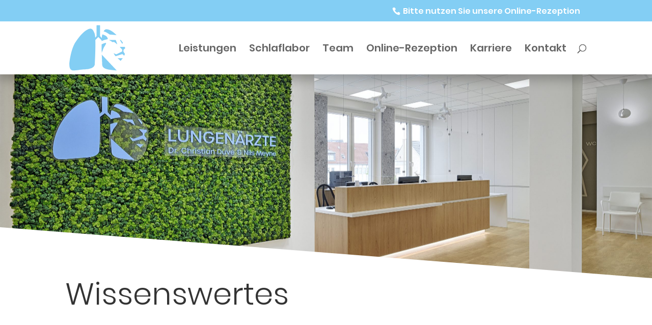

--- FILE ---
content_type: text/css
request_url: https://xn--lungenrzte-bs-gfb.de/wp-content/cache/wpo-minify/1763388100/assets/wpo-minify-header-fx-css.min.css
body_size: 1044
content:
@font-face{font-family:'Poppins';font-style:normal;font-weight:300;src:url(https://xn--lungenrzte-bs-gfb.de/wp-content/themes/lungenarzt/css/../webfonts/poppins-v9-latin-300.eot);src:local('Poppins Light'),local('Poppins-Light'),url(https://xn--lungenrzte-bs-gfb.de/wp-content/themes/lungenarzt/css/../webfonts/poppins-v9-latin-300.eot#1763388100) format('embedded-opentype'),url(https://xn--lungenrzte-bs-gfb.de/wp-content/themes/lungenarzt/css/../webfonts/poppins-v9-latin-300.woff2) format('woff2'),url(https://xn--lungenrzte-bs-gfb.de/wp-content/themes/lungenarzt/css/../webfonts/poppins-v9-latin-300.woff) format('woff'),url(https://xn--lungenrzte-bs-gfb.de/wp-content/themes/lungenarzt/css/../webfonts/poppins-v9-latin-300.ttf) format('truetype'),url(https://xn--lungenrzte-bs-gfb.de/wp-content/themes/lungenarzt/css/../webfonts/poppins-v9-latin-300.svg#Poppins) format('svg')}@font-face{font-family:'Poppins';font-style:italic;font-weight:300;src:url(https://xn--lungenrzte-bs-gfb.de/wp-content/themes/lungenarzt/css/../webfonts/poppins-v9-latin-300italic.eot);src:local('Poppins Light Italic'),local('Poppins-LightItalic'),url(https://xn--lungenrzte-bs-gfb.de/wp-content/themes/lungenarzt/css/../webfonts/poppins-v9-latin-300italic.eot#1763388100) format('embedded-opentype'),url(https://xn--lungenrzte-bs-gfb.de/wp-content/themes/lungenarzt/css/../webfonts/poppins-v9-latin-300italic.woff2) format('woff2'),url(https://xn--lungenrzte-bs-gfb.de/wp-content/themes/lungenarzt/css/../webfonts/poppins-v9-latin-300italic.woff) format('woff'),url(https://xn--lungenrzte-bs-gfb.de/wp-content/themes/lungenarzt/css/../webfonts/poppins-v9-latin-300italic.ttf) format('truetype'),url(https://xn--lungenrzte-bs-gfb.de/wp-content/themes/lungenarzt/css/../webfonts/poppins-v9-latin-300italic.svg#Poppins) format('svg')}@font-face{font-family:'Poppins';font-style:italic;font-weight:400;src:url(https://xn--lungenrzte-bs-gfb.de/wp-content/themes/lungenarzt/css/../webfonts/poppins-v9-latin-italic.eot);src:local('Poppins Italic'),local('Poppins-Italic'),url(https://xn--lungenrzte-bs-gfb.de/wp-content/themes/lungenarzt/css/../webfonts/poppins-v9-latin-italic.eot#1763388100) format('embedded-opentype'),url(https://xn--lungenrzte-bs-gfb.de/wp-content/themes/lungenarzt/css/../webfonts/poppins-v9-latin-italic.woff2) format('woff2'),url(https://xn--lungenrzte-bs-gfb.de/wp-content/themes/lungenarzt/css/../webfonts/poppins-v9-latin-italic.woff) format('woff'),url(https://xn--lungenrzte-bs-gfb.de/wp-content/themes/lungenarzt/css/../webfonts/poppins-v9-latin-italic.ttf) format('truetype'),url(https://xn--lungenrzte-bs-gfb.de/wp-content/themes/lungenarzt/css/../webfonts/poppins-v9-latin-italic.svg#Poppins) format('svg')}@font-face{font-family:'Poppins';font-style:normal;font-weight:400;src:url(https://xn--lungenrzte-bs-gfb.de/wp-content/themes/lungenarzt/css/../webfonts/poppins-v9-latin-regular.eot);src:local('Poppins Regular'),local('Poppins-Regular'),url(https://xn--lungenrzte-bs-gfb.de/wp-content/themes/lungenarzt/css/../webfonts/poppins-v9-latin-regular.eot#1763388100) format('embedded-opentype'),url(https://xn--lungenrzte-bs-gfb.de/wp-content/themes/lungenarzt/css/../webfonts/poppins-v9-latin-regular.woff2) format('woff2'),url(https://xn--lungenrzte-bs-gfb.de/wp-content/themes/lungenarzt/css/../webfonts/poppins-v9-latin-regular.woff) format('woff'),url(https://xn--lungenrzte-bs-gfb.de/wp-content/themes/lungenarzt/css/../webfonts/poppins-v9-latin-regular.ttf) format('truetype'),url(https://xn--lungenrzte-bs-gfb.de/wp-content/themes/lungenarzt/css/../webfonts/poppins-v9-latin-regular.svg#Poppins) format('svg')}@font-face{font-family:'Poppins';font-style:normal;font-weight:500;src:url(https://xn--lungenrzte-bs-gfb.de/wp-content/themes/lungenarzt/css/../webfonts/poppins-v9-latin-500.eot);src:local('Poppins Medium'),local('Poppins-Medium'),url(https://xn--lungenrzte-bs-gfb.de/wp-content/themes/lungenarzt/css/../webfonts/poppins-v9-latin-500.eot#1763388100) format('embedded-opentype'),url(https://xn--lungenrzte-bs-gfb.de/wp-content/themes/lungenarzt/css/../webfonts/poppins-v9-latin-500.woff2) format('woff2'),url(https://xn--lungenrzte-bs-gfb.de/wp-content/themes/lungenarzt/css/../webfonts/poppins-v9-latin-500.woff) format('woff'),url(https://xn--lungenrzte-bs-gfb.de/wp-content/themes/lungenarzt/css/../webfonts/poppins-v9-latin-500.ttf) format('truetype'),url(https://xn--lungenrzte-bs-gfb.de/wp-content/themes/lungenarzt/css/../webfonts/poppins-v9-latin-500.svg#Poppins) format('svg')}@font-face{font-family:'Poppins';font-style:normal;font-weight:600;src:url(https://xn--lungenrzte-bs-gfb.de/wp-content/themes/lungenarzt/css/../webfonts/poppins-v9-latin-600.eot);src:local('Poppins SemiBold'),local('Poppins-SemiBold'),url(https://xn--lungenrzte-bs-gfb.de/wp-content/themes/lungenarzt/css/../webfonts/poppins-v9-latin-600.eot#1763388100) format('embedded-opentype'),url(https://xn--lungenrzte-bs-gfb.de/wp-content/themes/lungenarzt/css/../webfonts/poppins-v9-latin-600.woff2) format('woff2'),url(https://xn--lungenrzte-bs-gfb.de/wp-content/themes/lungenarzt/css/../webfonts/poppins-v9-latin-600.woff) format('woff'),url(https://xn--lungenrzte-bs-gfb.de/wp-content/themes/lungenarzt/css/../webfonts/poppins-v9-latin-600.ttf) format('truetype'),url(https://xn--lungenrzte-bs-gfb.de/wp-content/themes/lungenarzt/css/../webfonts/poppins-v9-latin-600.svg#Poppins) format('svg')}@font-face{font-family:'Poppins';font-style:italic;font-weight:500;src:url(https://xn--lungenrzte-bs-gfb.de/wp-content/themes/lungenarzt/css/../webfonts/poppins-v9-latin-500italic.eot);src:local('Poppins Medium Italic'),local('Poppins-MediumItalic'),url(https://xn--lungenrzte-bs-gfb.de/wp-content/themes/lungenarzt/css/../webfonts/poppins-v9-latin-500italic.eot#1763388100) format('embedded-opentype'),url(https://xn--lungenrzte-bs-gfb.de/wp-content/themes/lungenarzt/css/../webfonts/poppins-v9-latin-500italic.woff2) format('woff2'),url(https://xn--lungenrzte-bs-gfb.de/wp-content/themes/lungenarzt/css/../webfonts/poppins-v9-latin-500italic.woff) format('woff'),url(https://xn--lungenrzte-bs-gfb.de/wp-content/themes/lungenarzt/css/../webfonts/poppins-v9-latin-500italic.ttf) format('truetype'),url(https://xn--lungenrzte-bs-gfb.de/wp-content/themes/lungenarzt/css/../webfonts/poppins-v9-latin-500italic.svg#Poppins) format('svg')}@font-face{font-family:'Poppins';font-style:normal;font-weight:700;src:url(https://xn--lungenrzte-bs-gfb.de/wp-content/themes/lungenarzt/css/../webfonts/poppins-v9-latin-700.eot);src:local('Poppins Bold'),local('Poppins-Bold'),url(https://xn--lungenrzte-bs-gfb.de/wp-content/themes/lungenarzt/css/../webfonts/poppins-v9-latin-700.eot#1763388100) format('embedded-opentype'),url(https://xn--lungenrzte-bs-gfb.de/wp-content/themes/lungenarzt/css/../webfonts/poppins-v9-latin-700.woff2) format('woff2'),url(https://xn--lungenrzte-bs-gfb.de/wp-content/themes/lungenarzt/css/../webfonts/poppins-v9-latin-700.woff) format('woff'),url(https://xn--lungenrzte-bs-gfb.de/wp-content/themes/lungenarzt/css/../webfonts/poppins-v9-latin-700.ttf) format('truetype'),url(https://xn--lungenrzte-bs-gfb.de/wp-content/themes/lungenarzt/css/../webfonts/poppins-v9-latin-700.svg#Poppins) format('svg')}body{font-family:Poppins,Arial,Helvetica,sans-serif}@media all and (max-width:479px){h1{font-size:1.6rem!important;line-height:2.2rem}h2{font-size:1.4rem!important}h3{font-size:1.1rem!important;line-height:1.5rem}}.blockiframe{border:1px solid #aaa;margin-bottom:-7px}.videoextern{position:relative;max-width:1400px;margin:auto}.videoextern:before{content:"";display:block;padding-top:56%}.videoextern iframe{width:100%;height:100%;position:absolute;top:0;left:0;right:0;bottom:0}.blockiframe .blockbg{position:absolute;left:0;right:0;top:0;bottom:0;background:url(https://xn--lungenrzte-bs-gfb.de/wp-content/themes/lungenarzt/css/../map.jpg) center center no-repeat;background-size:cover;z-index:1}.blockiframe .blockVidbg{position:absolute;left:0;right:0;top:0;bottom:0;background:center center no-repeat;background-size:cover;z-index:1}.blockiframe .blockinfo{position:absolute;left:0;right:0;top:18%;bottom:0;z-index:10;text-align:center}.blockiframe .blockinfo .blockinfotxt{display:inline-block;width:60%;max-width:400px;background:#fff;padding:25px 15px;border-radius:3px;-webkit-box-shadow:0 3px 6px rgba(0,0,0,.5);box-shadow:0 3px 5px rgba(0,0,0,.6)}.blockiframe .blockinfo .blockinfotxt .reactivateiframe,.blockiframe .blockinfo .blockinfotxt .moreinfo{background:rgba(204,204,204,.85);color:#000;border-radius:2px;padding:7px 12px;margin:0 4px 0 4px;transition:background 0.2s ease}.blockiframe .blockinfo .blockinfotxt .reactivateiframe{background:rgba(108,208,246,1);color:#fff}.blockiframe .blockinfo .blockinfotxt .moreinfo:hover{background:rgba(204,204,204,1)}.blockiframe .blockinfo .blockinfotxt .reactivateiframe:hover{background:rgba(108,208,246,.85)}@media screen and (max-width:720px){.blockiframe .blockinfo .blockinfotxt{display:inline-block;width:80%;max-width:80%}.blockiframe .blockinfo{position:absolute;left:0;right:0;top:10%}.blockiframe .blockinfo .blockinfotxt .reactivateiframe,.blockiframe .blockinfo .blockinfotxt .moreinfo{display:inline-block;padding:7px 12px;margin:8px 4px 0 4px}}@media screen and (max-width:480px){.blockiframe .blockinfo .blockinfotxt{width:90%;max-width:90%;font-size:14px;line-height:18px}.blockiframe .blockinfo{top:10%}}.mircosite .et_pb_bottom_inside_divider{margin-bottom:0!important}.mircosite .row{display:flex}.mircosite .row .col50{display:flex;width:50%}.mircosite .row .col50 p span{display:inline-block;min-width:170px}@media all and (max-width:820px){.mircosite .row{display:block}.mircosite .row .col50{width:100%;padding-bottom:30px}}#main-header{-webkit-box-shadow:0 9px 20px 2px rgba(0,0,0,.24);-moz-box-shadow:0 9px 20px 2px rgba(0,0,0,.24);box-shadow:0 9px 20px 2px rgba(0,0,0,.24)}#main-header.et-fixed-header{-webkit-box-shadow:0 9px 20px 2px rgba(0,0,0,.24)!important;-moz-box-shadow:0 9px 20px 2px rgba(0,0,0,.24)!important;box-shadow:0 9px 20px 2px rgba(0,0,0,.24)!important}.mobile_menu_bar:after{content:'MENU';position:relative!important;bottom:10px;left:10%;color:#435BA}.mobile_nav.opened .mobile_menu_bar:before{content:'\4d'}@media only screen and (max-width:980px){.et_fixed_nav #main-header,.et_fixed_nav #top-header{position:fixed!important}}@media only screen and (max-width:980px){#logo{height:100%!important;max-height:100%!important;width:auto;max-width:100%!important}}#top-header #et-info{float:right}#main-footer{display:none}.et_pb_toggle_close{padding-bottom:0;padding-top:0;margin-bottom:0}.doflex{display:flex}@media only screen and (max-width:980px){.doflex .et_pb_column_1_4{width:100%!important;margin-right:0!important}}

--- FILE ---
content_type: application/javascript
request_url: https://xn--lungenrzte-bs-gfb.de/wp-content/cache/wpo-minify/1763388100/assets/wpo-minify-header-jqueryfx-js3.7.1.min.js
body_size: 354
content:

jQuery(document).ready(function(){var dslink="datenschutz/";var blockTxt="<b>Wir benötigen Ihr Einverständnis.</b><br><br>Wir verwenden Kartenmaterial von einem Drittanbieter. Dieser kann persönliche Daten Ihrer Aktivitäten sammeln. Bitte beachten Sie diese Information und geben Sie Ihr Einverständnis.<br><br> <a class='reactivateiframe' href=''>Einverstanden</a> <a class='moreinfo' href='"+dslink+"' target='blank'>Informationen</a>";var blockTxtVideo="<b>Wir brauchen Ihr Einverständnis um das Video anzuzeigen!</b><br><br>Das Video wird über einen Drittanbieter bereitgestellt (bspw. Youtube). Diese können persönliche Daten über Ihre Aktivitäten sammeln, bitte beachten Sie die Informationen und geben Sie Ihr einverständnis.<br><br> <a class='reactivateiframe' href=''>Einverstanden</a> <a class='moreinfo' href='"+dslink+"' target='blank'>Informationen</a>";jQuery('iframe[title*="youtu"],iframe[title*="vimeo"]').each(function(){var video=jQuery(this);var infotxt=blockTxtVideo;video.wrap("<div class='blockiframe videoextern'></div>");if(video.data('lang')=='en')
infotxt=blockTxtVideoENG;jQuery(".blockiframe").append("<div class='blockVidbg' style='background-image:url("+video.data('preview')+");'></div><div class='blockinfo'><div class='blockinfotxt'>"+infotxt+"</div></div>")});jQuery('iframe[title*="google"]').each(function(){var map=jQuery(this);var infotxt=blockTxt;map.wrap("<div class='blockiframe'></div>");if(map.data('lang')=='en')
infotxt=blockTxtENG;jQuery(".blockiframe").append("<div class='blockbg'></div><div class='blockinfo'><div class='blockinfotxt'>"+infotxt+"</div></div>")});jQuery(".reactivateiframe").click(function(){var tpurl=jQuery(this).closest('.blockiframe').find('iframe').attr("title");if(tpurl.length>4){jQuery(this).closest('.blockiframe').find('iframe').attr('src',tpurl);jQuery(this).closest('.blockiframe').find('.blockinfo').hide();jQuery(this).closest('.blockiframe').find('.blockbg').hide();jQuery(this).closest('.blockiframe').find('.blockVidbg').hide()}
return!1})});




--- FILE ---
content_type: image/svg+xml
request_url: https://xn--lungenrzte-bs-gfb.de/wp-content/uploads/2020/03/Lungena_rzte-Braunschweig-Logo-low.svg
body_size: 28136
content:
<?xml version="1.0" encoding="utf-8"?>
<!-- Generator: Adobe Illustrator 23.0.6, SVG Export Plug-In . SVG Version: 6.00 Build 0)  -->
<!DOCTYPE svg PUBLIC "-//W3C//DTD SVG 1.1//EN" "http://www.w3.org/Graphics/SVG/1.1/DTD/svg11.dtd" [
	<!ENTITY ns_flows "http://ns.adobe.com/Flows/1.0/">
	<!ENTITY ns_extend "http://ns.adobe.com/Extensibility/1.0/">
	<!ENTITY ns_ai "http://ns.adobe.com/AdobeIllustrator/10.0/">
	<!ENTITY ns_graphs "http://ns.adobe.com/Graphs/1.0/">
	<!ENTITY ns_vars "http://ns.adobe.com/Variables/1.0/">
	<!ENTITY ns_imrep "http://ns.adobe.com/ImageReplacement/1.0/">
	<!ENTITY ns_sfw "http://ns.adobe.com/SaveForWeb/1.0/">
	<!ENTITY ns_custom "http://ns.adobe.com/GenericCustomNamespace/1.0/">
	<!ENTITY ns_adobe_xpath "http://ns.adobe.com/XPath/1.0/">
]>
<svg version="1.1"
	 xmlns:x="&ns_extend;" xmlns:i="&ns_ai;" xmlns:graph="&ns_graphs;" i:viewOrigin="32.1396 624.4453" i:rulerOrigin="-32.1396 -168.4453" i:pageBounds="32.1396 624.4453 568.1396 168.4453"
	 xmlns="http://www.w3.org/2000/svg" xmlns:xlink="http://www.w3.org/1999/xlink" xmlns:a="http://ns.adobe.com/AdobeSVGViewerExtensions/3.0/"
	 x="0px" y="0px" viewBox="0 0 536 456" enable-background="new 0 0 536 456" xml:space="preserve">
<metadata>
	<variableSets  xmlns="&ns_vars;">
		<variableSet  locked="none" varSetName="binding1">
			<variables></variables>
			<v:sampleDataSets  xmlns="&ns_custom;" xmlns:v="&ns_vars;"></v:sampleDataSets>
		</variableSet>
	</variableSets>
</metadata>
<switch>
	<foreignObject requiredExtensions="&ns_ai;" x="0" y="0" width="1" height="1">
		<i:pgfRef  xlink:href="#adobe_illustrator_pgf">
		</i:pgfRef>
	</foreignObject>
	<g i:extraneous="self">
		<g id="Ebene_13_Kopie_Kopie_2" i:layer="yes" i:dimmedPercent="50" i:rgbTrio="#CCCC99996666">
			<g id="Ebene_8" i:layer="yes" i:dimmedPercent="50" i:rgbTrio="#800080008000">
				<g>
					<g>
						<path i:knockout="Off" fill="#83CEF4" d="M242.742,368.075c0,0,12.875-225.116-1.521-263.077
							c-17.045-44.968-30.887-49.31-58.845-35.979C143.88,87.379,110.76,127.7,75.864,178.446
							c-34.888,50.747-53.094,160.251-53.094,192.299c0,32.052,9.097,48.073,27.307,50.748c18.207,2.669,65.229-5.345,95.575-8.014
							C175.989,410.809,236.672,410.809,242.742,368.075z"/>
						<path i:knockout="Off" fill="#83CEF4" d="M301.501,169.719c0,0,1.333-23.34,1.705-30.765
							c0.731-14.486,4.454-26.418,4.454-26.539c0-0.038,3.85,0.245,7.128,1.392c7.552,2.642,18.857,7.759,23.183,10.732
							c15.216,10.468,18.973,27.126,15.546,28.213c-3.683,1.167-11.841,2.87-20.31,5.098
							C323.677,160.358,323.288,159.968,301.501,169.719z"/>
						<path i:knockout="Off" fill="#83CEF4" d="M340.775,409.417c-10.255-3.631-16.947-6.772-24.541-14.07
							c-10.859-10.444-10.038-27.766-10.038-27.766l-3.314-81.36l129.269,136.153c0,0-34.502-2.74-54.828-5.371
							C375.084,416.712,353.545,413.941,340.775,409.417z"/>
						<path i:knockout="Off" fill="#83CEF4" d="M319.091,86.61c0,0,6.706-18.622,23.817-18.898
							c16.05-0.259,37.31,8.626,56.123,22.958c18.814,14.334,31.364,27.336,31.364,27.336l-59.27-4.991
							C371.125,113.015,336.112,87.506,319.091,86.61z"/>
						<path i:knockout="Off" fill="#83CEF4" d="M301.393,197.696c0,0,18.655-9.665,34.221-12.371
							c15.631-2.719-11.581,30.797-17.111,43.694c-4.554,10.62-3.515,10.965-16.057,42.642
							C302.446,271.662,301.057,214.105,301.393,197.696z"/>
						<path i:knockout="Off" fill="#83CEF4" d="M368.591,160.134h54.646c0,0,13.019,31.355,13.019,35.834
							c0,4.482-25.561-22.395-31.831-19.709c-6.273,2.69-6.273,2.69-6.273,2.69l-32.884-18.881L368.591,160.134z"/>
						<path i:knockout="Off" fill="#83CEF4" d="M467.379,160.253c0,0,15.702,19.007,16.799,21.762
							c1.105,2.753-3.854,11.567-3.854,11.567l-21.206-33.605L467.379,160.253z"/>
						<path i:knockout="Off" fill="#83CEF4" d="M460.77,218.926l42.172,0.419c0,0,2.066,12.365,0.514,14.048
							c-0.134,0.145-0.85,0.892-1.008,1.025c0,0-11.041,9.375-11.161,9.459c-0.071,0.051-2.059,14.724-2.059,14.724l13.622,20.967
							l-5.986,16.164c0,0-14.884-14.833-17.918-14.279c-3.029,0.552-52.612,18.18-56.467,17.904
							c-3.853-0.275-17.906-25.066-15.977-25.342c1.929-0.276,17.631,9.916,22.592,8.813c4.956-1.102,50.673-25.065,50.673-25.065
							v-14.323c0,0-19.544-20.11-19.826-22.313C459.67,218.926,460.77,218.926,460.77,218.926z"/>
						<polygon i:knockout="Off" fill="#83CEF4" points="440.065,317.283 484.811,316.459 465.821,339.669 440.065,317.283 						"/>
						<polygon i:knockout="Off" fill="#83CEF4" points="306.232,147.829 287.43,125.609 287.087,33.993 272.731,33.993 
							272.731,134.496 304.35,166.116 						"/>
						<polygon i:knockout="Off" fill="#83CEF4" points="239.92,147.335 258.53,125.345 258.483,33.948 273.075,34.001 
							273.075,134.14 241.781,165.434 						"/>
					</g>
					<rect x="258.506" y="33.807" i:knockout="Off" fill="#83CEF4" width="28.667" height="94.333"/>
				</g>
			</g>
		</g>
	</g>
</switch>
<i:pgf  id="adobe_illustrator_pgf">
	<![CDATA[
	eJzcvdd6wsjSKHqu5/v8DmAcyEhCRAMmB4MNNjgHTBDBRAuYWbMu9tPsZ9hX5+5/sVPdykKJsP4z
/16zhsGoVdVdXV2pq7rP7Y2mL9NfdBlf0E/YTv44P8+xTGe9YOM2/LOtMp1uVmsW/eR8cNnIiJ9A
rTKVaJtv+cSwq/FiHrdRAMIfRk+L6H1nk+l2VutxZ+6yOV3o59Z4PWXgQW0zHzLzTpv995qxZdnO
Zr7qjf5ixkObz1ZbDBf+ztgldgVA5ztreC0YoAj4P0XYQnGatjVucZPO/M/OajX+NzQgw8FoEP2Y
XWzm/fF8mF38K24L0TZ4yRYKRmyhGIkel8cPzErVxh8jiWAkShFENESE0Rt+IkKGQnSMiBIkej3s
JyPBMEVGYjGSjgEsGGswStMhIkbGohEEOL/obWbMfN1gFz1mtcotpgt2Fbfl/u7MbbcdGPK6A80y
lVC7OJ4yQKRZZ20jg5iimQpJtbOb8bR/t5l1GaBfOBjBvwfbGNDjCiAAMPQd/x5pV2bwU5NZr2Ec
gAdPTO72tSrHDz/7I3Q0RsEwCBpgkiH4JRwJR8lgjCDoCBEJ0ugXig7FUMNoEKhIwS8xOhaLwuDg
dypCB23O9wZQmoFOsxNm/ukSOsculugn6ECQ8gNQaE7DezEyCDMS9QOFqGgsGA4TFMwA/CBvYgO0
ihY80BYzW05h1vHsULEIkFr2Ek2h3snAmrYQwALZOZCEoj3qqaIbQVsoElOChHnX6qk058yfY+av
uO1uMWf4Wc6w6ybHmTRNENwn/+hhM2XYx/l4DWQj8W8xbppvF31mCh2UQBSnHTy7+B9S+uRbtDrs
kFkDRy+mmzVeh1ERC7BSrfM3w8qQ1JfMvLV4wl31UWHCHw0TNBEJkcAMMVs0HFROGGmjyChtI4ED
bGQUI47AfyiS7w/XF5L75LEiFAiBgBqvjQawap0dD8fzuND3SLvEjvsS/0YoW5T7wND9MA70P5KM
UUSMiln9JYb/FwmToShJU1Z+4UkDhF6vmblAK1iPuVvZ6iL8tzk0ksK8n1vM0JyvsLBhYEyw4qaL
If9U+gM/AxCbJU8a/EMbWKTBjucI8Mkfd9yzaLsx3cDDErvYLCvzweLkDycngZ+YHkhZ4KO+rd79
gT9AnN51eqMh829m3BvNmTWzsmVBcMDvYlsQoUuXCWAYL8vYuKfwLv5T+K+V9/PMAESYBID7tfwR
jNDTKTP3vW1WnfW/Z4v+ZgpPudZW4DamnXmHteEHAlg5MFtlvmbYzmQ9/tM26wAmaITeYdYvlsAD
Uy6BTuM/hcErURk1kD2ygqo2nm+BQL/50HSB8GfYcQfRRqZk/cy/GDOwzQmz7o3UgLlfDwTd6KxH
tizQtL8S6ZGZD6eI07DWVs1qDSjBNbdCj1xnOh0P2c5yNO6B4t+sRrbWYjEVMVX554MxsxzPV8xU
hU3+Pn4dvW0FcfPvWXcxHa9mIir5L40Oux73pkzz79WascaiSFKw8/qco9f2SG6B6AyrOQgQ6dx7
O43gvx+j+JYWNsRl/0NxNXuYlFqYmkvm37BsNJHxr/1TUfH8YSv0x7DUdQSbYZvmXx2QH7Vx12Qp
I4IPxvM+jKu5Ga8ZETwaBNKLQ2bFrJFpjyxcvLyEF5oS5FAbNKVcE/p8FnQkp2xxlzhdKI6fI/Et
aI4hdKzOAjaX2UOboVQKwOcGxOz244DL5uc7hNS9ojv/gaHpSU1ooNdD9AyMMgr/H5meBGGT/XP8
/se4Z8jiXf89ZcAyClTni7/m+C9bHLrz3lx35v0O2/902QJ3nRlj80Kj5hgMfUZsRdjq6IP7Z4K+
PsCHPxwLBUkKOy4EGQrjb6FIlPsJvBUCP62i9oJh+vI3+usGvv3Ab3/ZaNut7f2TsPVP4BkARSbr
Sx960OjAUGxXJ3/YAmCioC94OEAC2WDMqdIAQwRWF9f7Rhf1+j/jdqGxrRA91d5Yowf/ZqW+ij3a
bepq49VaOV3bFOHa7MkqJME95DQwAvX/CL8DMPWvehj4XgvuV76Dfet2QPgBcRP6c9xDTlGH/Zv/
4eW2dgculs7jK5vzX7PpHBr4QFay4+4GjGsX4lRonGHZzn8rmCNhkbXrjUCXsshixq0oWwBsaekx
+lj/vWT4x86L+ar9Z4ddXcGSbQKG+VDZ9s/OdCM2Rg9WOg3nsN75dnxvVso//8eTqjvG4STSCqWA
pOAU3mGaWCCXvLn3HzHY+WKu13XFQKeL3oTpWxqk0PSYTHE4IUhjQlib63GnO2UsrQwrs/v/++Tv
LhTif1oXC6jtP4PJ0Th74FQtZv8A8fcfZdE42O1ghSEdCoLGOqf+d6wb6NA/rT//dy3l1eCvfwB/
/w+Q5KvpuPd/jxgPRfxUMBK1BR6YztRo2q1N+T9EaFMxwk/QyO8KR6hoyHR0f1sa3d//kNHRUdJP
hYNkNBKlKSocMx3eX+P+emRpiHzLf8Qwg9GoPxQOR2MEGQ2Cc2w6zBEzHo4sqQmx6T9ioCCTsouF
0ci6izXYHzVmsOb2ziyNcfulf4ypgWVoc7FhewzegP9n2BqgAv8R/Zgx604fjLAjdCZ2cGccfT6S
YonnZK25199vx+v1lGEZW2YzmP7X/1lt5kMU+Xucj3vwtgAxUyFJmxizwVulNn4flmFtDRaFkm0y
15cMEYI4yFRitltmNbI9dNDOx/jfOFfEJu2EC+KEULxS36yXm7XZSwRPP63+1Trz4aYzZGyNxRJF
zhUvoHSIDMt0MniTUMvSUYuZCCgrWyQW5XVxYzGer/EcOXGSgGINC1jy49Vy2vn7tsNOBIK/oS06
Zg60/t/wXxu1TWs5GQWKNDIPApnUyRvq1AxZ9x6YaWvxwPWM62pjsRqjUeHHpGBjqLM9tvJBLIOk
1CKzssqw6+6iw/abzJTprcXYgUaLPDPobKbyCIq0foQ2eIaE6VJPUYgne28xZdVoVsvFWpod7rfO
dCxI1oigA/rLsV/dbtZZCfMXDAtTsuz0ZXGQTAUW0Hoh8qswgnAoFAyJTBqzdfhx2Hooi8RG2liR
IiI61G7ZWcLCWo1nm2lHxu+m4LqSaCB121kFNmSZLR2JGq7Zzny17IAY6/0NjcZ920oacYiiqag+
VEo2YtOmstHIqANLXRBjtsl80ZssQFAMue0xa3DlA9MBPAZJ01kz0AUGRwzV/IRbY8HH/snYWsy/
1ni/rtMdT8drgUNxqpvYEUE+cclwTYlk8i6EbQNRrnbm67ENmLSz0uN4lUEAa6zcWQMenHpRya8U
y0WnbW3R60zRolO0lrdoIY8aoRaEGEn7wYCXaZxJplLcTKfCCPlcQ3iqMUJCNkKYuSlKvlgD/Sw2
Xa3ZxUS0iEid1r3peAnTjeIl/wKOG0JvxFcImdaQv8Pitev7Eyfn2LqdaWfe27IBVe8sBQ5Y/Mmw
S7T3oTtXQFFxGwQeBQr/Wi7YNSJtZgXqc1VlJNqDjOkt2D7T14BlC9wt1srnYu+a887yGUwM5nbx
J0xMe8UMcQaUehTqdsvOeiQ2kutukrKBaCuxnf4YrYrOvM8rc0P1zb2F02pAcOO38ArZekuJi7QV
Gs3dkXGvWcAmyLAaTLSgUCr57RmO2eYLaUJt4znmJKTnRLNLaTd9UEFKsJxkJhOmgpGZpFz4SIeg
FZ9BK14hcgRuxQDrak5TSjBEizq/VlrSspIzMAaTQyskx6+QB8UKsTY6DpWhFajbsabuIuaGqNnM
bBUIyzog+U2Bn0XX3x2vZx20ULdsR46F5O2Xw9nED0uS6S8GAz/nognqUrc9zqvdak9qdEcJfrNi
QCJk0Z8rg5d6bN+/6vXmq7Vcgm33hWvXmTJ+IUTg3LYut3rDxc4HIAuM6IJgL9ihCNmw0Z+mjYCF
p52lCM10QDKI2jRdof1uq2iNoKF2a9Dh4vLT4yq8BBdKum1DWy5ZPzaXjBpNWf8MpkglpTQRdnl3
3BBYbzGHka6RyWvWVJRy3WmnN7Ey5M6KW09igDKiuS5g3GOU9+5nZZEcMmrcdr1YWmw5ZQZrw+lG
TUewyFaM0C5KU3owFeEmfXjy6FuUII17qJAFBjAVfTQYi7yLzvyG7Y1sLZYZd0Hy9pnBeD6GGTdZ
7gBGFg6wIhxg1teoGkSY7FhIb9By2uitq1VvOe39bbaUsZHe7bBGrCvJUbNGS5iL8XywsDZoxOUy
EhF+SnvACDJQHSkps4EjkH1mNR7OO7spHyWL69CKFVeMMnPLYIxAX+SJQ19kqjqkM2VL3rs3mVmg
xHK0YP9t0mzBIsNuRzpIQkGXDMjAx9nTMstSo+1qPUWzhoIMy2XfGkegd6Axks9T64sHv4WkJcPO
FfaQYZ+4F6xj4FS3NBRN+sDa5NoZWRgzv+DI9GZ/C2pASxFBS9TJsRRBzC3ATe7bivXSQ4aK2D6c
lWbdRlJhOuKj4hRB0B8uE35EyE0VqdTDxXrEsAaDQSPmKWrGN8wcuV8C+SwYeLI1qSn+2T678gve
4cpIgnEtN/PejpFYOYx/LeXCSmu6oMVqs0SUW/01AvfFcClB48VyZTQLuEVvYUB8aIFcb5MWvH2C
rXtjdHxTWXwAu4xaTYdbFn6Q0GnKbjWNaAlAaKmMAmgy0soP+hvNuWzGtW0DjjVkzYLadi8COer0
gRcMdeAKUWeNc7yM2UzJ5roT298YTxsKR3WUvqkWrMF87e9Pl+xgoQg86LSTGb4mEg8PpTOfi3Fc
C+tVbnxaaG6salCHV5uu6IYFtSdlyvzJTI3nrTtGTqxxmzkz7Mj2JnRaTUkUmugYSjrEJzMsA4zV
I8hY2WxY0Mxy6kqhga05U6ifKzF0ikIrGaGpTRZe3A4bGMQqLITGDHyZ6VSIDa8Mx4HfQFUJnfnQ
IruiVwTg8tf0OrSajJfghM0nJu2EjpuYnCxwIbtiFriIwrgpMgg7a0Zzgm4WXVRPIp+eiLRnwE8P
t+kR4KoabVl14FTZeCt8JYeHoz9G4JQRMwRPK2RG6AWUWoo4M8bafCoVQVK1FPv9wpPCrMv0uf5s
hVCfSkL5M/+Ilt7D6fctjRQCeIb2iapgF6rUNsI2B2bS2GvAqP7FF1GphA88a7BMb6yxtvmRofi+
hgkPT/OtvJpg8OtLZ6nRgcZwsE1cipA2XRvjfzHTBsMOGPlClnekCbKTq9PVogqqocG7EMuOONuR
aCgqZw7gRlt9iQazssn2TwLZsbD+M81cpRIN5Rm0LPFT+rp+8e5JPCcvrzov3pvgRd2XTbOl2Sg+
nNtvinav8zI37vhXZ+HHciHsiKcfS6lb+jpe+7i8TbObXqRYoG6j5yRNOwhilf/JD73EWfrqy+9O
J7zLVXpVpQKAJn1Vs7NCq5t1dli+r6UTNNPMjZOpXt7vvxxu4ar1XwFhJF88j0feSuv8z2eWfvN5
M7NFbZWpNNcjTyrs2BTz9Nlz9md6+Qxo8gPipqsJ7SwSG0Se7t8/Mq2c/0kfq7xd/A==
	]]>
	<![CDATA[
	M52YFD/T8ZV/5sl7zzdFZ6k/ADSYXsXvdn2TH3w+R7LT9PQlPsiO1rlR5I1UUOT7It8ja7/pxPXl
MwcIOr3KfQ2/FvDt4jdf6VfsWV/05yzT9DnmXCdeOv0NoIn9OD29Qi9078yN6PZVInMevPBk77zf
nnTu8rGYYzbu1NONY3TV63Um6NvYUxjURhxqkgh0Iuz47Ds+/rrpZ6fn15c+1vOxydSaF79oAK70
1c0InTQRvnr6TGfmvcuZJ3l7FYjMPpLjSCSwGgQzbK9CeiZxUgTZy9+snoBykUsm8hwk+vFxLtCB
SSZvk06fl8lOI40ZN4bX2nk6V0k4ngveWAgVH+Ur72FHKpJbfHkST/33ONV1fGK4qfk5DCkVdjvQ
tLyHn8P3c0SqVHbiCvt4Bn3q1wjy03GbD3QSF0W7541FaMLowReGgpsAGqJ7WqHxH55UMcF/SzwX
qlz7nLfwzUGjXqkKcPAL4UmlCl4qfz1M8oCek4mr/s/dF55NsccAr54NCWigVfZG7MKn1AXSmXxA
rRga/xayZ/NtTO48s7qmw2/hn16mlf/x5AeB6m+h07k8y4a7j/eJcr6dyrRGvXWmcda7zbSoIGKB
TOTz1QEv9d8KL9/XG5FKHPMquPVrIkGLTv1sWZi010V+0Cz0MUkBbsflSTmunrlZQpABTaFNep6y
9MtNMc2yo0c6fvt8jWcpGhqzYZhBt9eTXcS+1NRUDl1OeoFU3OQiUIDmypPcOIv5KZklbkJx+CgR
Yw5QKtxdpK9a69NM62a92aamajZlpBdm/4W1o99aSKb9+scZNak2DzGm6LxYunKj8MNboUsk3HmG
Zb0E00heiT3hKCKSo1bKtG9IzHMJ33cRLdmqP1/5iXR4KcDNarT5O6tm6l/Z22JucBMlyGq3X8z1
Z69YkmrMQyk7DSefJeDhdS35li23HElVJwAN9IOp50uTcwZw3SeQsAkSg/jzYru/6nY9+OZdl5an
3VjMc0XfqWhyVQGzPge6MYxFp++9QbkclbI0rismfjGDNf3gQkx260nevN0IWIcfINOC8PS85i6t
2/1Zpvl9kw+Mk84iB2BwWQ5nWreLYfqpVekUC9H7F0CT8BCFD5Eiy4J3cUcVL8LxF5j4TazQm/xe
CBjwQpl2ODF98X5ZA1mZvMw8TJduebv7ThlE4SUdeRi5/ZnqaxNl3sgkutCgnW5FLuq52m+LVKgQ
90V+kLn8UqiEh2Kx7bKP8EBAAM8ZWFqhruqpwAKowUSheWSvu0GtlhYFb6uXBELeP8MSfznzpJLh
IH6aaXrT89x4fN9Hg7OjJq18tVr2FROFkAs/xaMZuudc+9Zt+jw7vSH8aL7epYUa/nW6NnT6qRuI
NMq392T36zETzCR8Rcp19pUjS7laApicTKFvafwgEvLlH1C7JHqQBDTKl1Lo5wRqn8EPCKYbT4kv
4T+vSa8zd43/RG9kRbhN6TX8INysUQ30cQ9o8C8YENV+W+bFP+9wPzBICVp4Pry6lXqCm0hPudFc
2M8K3DDRuxgUUgTKphxCoRVa8eQVh0Hsm0gq3PMshsYNEw0E0bWF30V9quPfEBqxgYgri1FjemG4
IvXxxxVqfI30zbUECAFvhqOkq8HRCx7ci4Rp8nOTFKmUQK/nxNGklYR8kLojvSFNvDi5SRWXIDSo
ldjgyuqs6k4pelrDjCc9ADS46S59S4mUy+gRPCUySA1Pn8DQyjlPiqO5O4QFMCg8aZbQaPFhVmTt
K4wfo+GaIDQcPNQJPDiEBnM3woloWRD7lsLcIkLjKK2kXCr0+7O5kUaN+6kiAvqzoRyNNC0IpNYa
lUkBxbotabBgEnWxgzlX4DS0dItaTfEwteiq9Zua8aGzLUxSZNziBSjxksCFKYvLKKtk7QLmDUTN
uoKh8WjQ+q3q9dKEeWVYRUIieHVJ7PLrpinJbI7SArcmI+En/wDUxE+QV7CxzDzzMBhWwZCtLlV6
KdN6qs6LaZKclM5LbehiyBnGZhCg4RTn5v48UWyvW+70FdGwewpPL2VBZ/rOZLaLzAJRu2fydtgZ
4SwlUPUepVNIxsBRqmbDl2Brut513bjI1VutmAlOzm6w96Eckge7JdHFDREp+LwDOl+9/qVVaLJt
JvMwbz5mmuvKrOCpBZzKp9NiOna+FHyZB5fk9nEYKu+t30w9l22IptwMEwaZ6vyYwf1FVp9yuDLL
JnLVe3zIRD5uHvI3rPtbgiEByITKn5VM9fn+je/Y4/mktKoz6Mg83tashbNgInz4RZfFb+yyWPVX
ECh01Fnk8ZOp5gf3q2Zg3HgHHi385jgjP0idvht7YZZcMOBSQCMbH+fgv2TqxfzPczs3/gkHrgaz
8yGY1G4SyJL6jkQe+gvUQZ9kjvGWc3P6uQ2K92aQR/CfcGhU3gxnchzfoRG8mbAbRyMQQyNPLj/0
ua45DPfB1DcYhvXL3MjzmguMU8k4P19KUilcoAlwv78oeeEKyjXK2OqEKQDEQQeKXtQ43ud5lO+M
kS9zkeLYXVoHjfL0SfI5sMOBzUHe55B1NTZhqjkYUt9T/G6nYvnSa2SQnbgKFEGV6Fs13Hu760PL
NxKwft9j/+bRUwJhWgSZ3S9wSxG7yUjexjgh9pW4mOitr0jx69PtKBbmm2/qPDaLYhZIeM8C79FI
r3aTvW+kudG8zu74AMPm9Txzf9d8KuZd/Qb/QBLOiwsiMtl0G0St2l1KHro66EG9TRy50Yc97kmV
2m3MJcjxSIU//TCN/mp2cusBh6IxkNZvHEV7vrITKmmXHoiBCCLen00JpD/uEMHfdOMtiKE1sB8P
NTfXSEmvl/57z/VT51fA0Iqkr6qvp+C6juxK4PVMs9T/gblJslT60R6T5iHp3FAMYrwB9+B6tNrg
aY7dg3zl0Hx1AEZrVWgvyW766vHSLwvWUaHp6dVg0/jJtB47r4AhPiWKH+kgdKfsE2W1OoQSmxYX
A4lpAI2Sb0ixqbiS5dAsLuOgpBLxMkZodFcyFc5c5Ls008Qr2WgZy3qClvHwvehqTK+K+dAb5Um9
frpFCS0HaSHKIINbky3jbK09Ekh6s8n7H/q+dPzuZwJoRJ3VCp8W5zk+Sglc6Fv+Lsb5wMtVWiDp
JRMYMV/fiKQrvnelfJIXp8/JEFL+VHZWT4UUtsgdsgWy9U3wDcj9sCp43OGBTIVJ3Ifd6TPHbzQd
f/4dXw3K3WE6/lI8l0Hj5DcXOoh1sQpPeF/DZQwZLU9Jn/NNCWehF1r3YBrfrvLMsl7DNkbYUaMd
6DcqX23dnkr4I0/TWgs03/VZoU3MP/ODVn5Q8C5uN5lQOvNe6DWm+EAjZEhJBgwfJR2eT0DAxk4j
q8DdU6ZVS6P1GPNtdz/hTLO+2CbTeAh8xsdf0QFM/LNbbvKIsc5kAPim5gaz5eOx2L4aBdRYqdTv
DGZ6aE//XvcY6QGar00m2l0O/WT5ycv/BtMcbZ39+orORcyFH2A0wjOyW6tQEgxR5aJO3/my0xkx
AL6ZvIVT8fpr+moZI7cHJ28Xid4v3LiJaKdptIr3+93fbUBvvjwRe7ss5pjwJNPKd8jsNOqIEpT3
d5yO1++nPPvwwoZjJN6G5nkJ75okey/vsHjyt5mHVvp3m0Ecq9w4ebtKx4vnnfB1+KWUu8s9XYtm
I88WiXHvPV/pPTSy9DO1Vhi3/Ox/OeygTIj7ovPmuhYrfxTXvIHMTUbSD+xWDV9VzzKD/NDxSUfi
S38O7KSxewvUgFkgxkOR24Tr7LyN+DxR6AbelkqznOtbtHVx1iy2HRdNGKHno/D1s+7hcOg2SUvr
QjfrdsZvPcH3TKt1wYl4iQWerysi3BofLON5o8bJD+HPDx0uKTuKucwn2I7pyksx722FxNhlmEfz
HptkCq1MJPYwjNHf2RmMNEtIrVRNkF7oIF/K5Zt7W6LZBh5Y6+l6kk6kls/Z6Zy40EbDZCeX65ss
/Xr6WE5+0JeK5aE3Vt7+C8uhOP0f2emkcge+SWGhIBpI6PQC6ccbFHg9h5UcdIAH8RaTYMTJqP2u
6HptrDPVV7Ivw5qs3vXz/VnMq+iYEyR+fTLEoli+PGu+xfcoJFvO4p4KJ349d4uf/CB2M8133ePz
WO2bTRQz0/kpjs2qmAbvMsbvcoGPfLWaQDuFnA1H3Td9xQI5cBbjmYdTYVafnaAIWoFwsphJZcPn
y1C+0pluLQFq2nABgT4fkGD156uV05xqGSGG9m4ar8U0sW7DxM+7RbvbS4Kf+4heilGwgoLfsB6v
ozK4QbfTxTmgkVbkS9hWS5+rBCYiwlXRWZmh6GBs9HHnKOYbt83i+ZIGOfPMDNPB7BstLUreOoJv
kumFNxgzkaYjl4F/y+mEz+/SQIOaXJSwqZ5MfUCrQnB7sTkmGdqZfSw4V91PJFNINb2IlfcNzwOs
YN+rDpomUgRZyjVoacIgL2/6yLGuZhajulvuWhktWS3ulzhNsQDE/YB3vDOB5ovKd5qlj9J56TMK
TDPZyBqva8VPYIH0GbZP+C3UcPo276+PEkp9kwp7F0W3yxsG64g+B08jPcV7oVdMrPfE7w+Gbx7l
Y5XHKq6p4pX3VMPPFzlNrsqX/UHRWS3F5DONWfb+w4EeTDPN7nLA+ZRU+HSYnZ1Gf2QGVLq85Kwi
mb4R0DwHE53I1X29kWluHqltBRNi85XZeAV6LDuDXk7Dxe/b85i+VVCPJx5yt/2aQ5pwwRxUGRrR
2CLQK3QXZZ82b4jtWhfPn4XOd+U0O/NcaOhsHjVS0o3ruxeY7rEsv0AFTbYAt8aKFMygDRNZdv+C
OV65k0nSH/bypXixWTJ4b22TBX8EHHKZ645bzZxREKf+wjT789NI5yv9+3X+xukson3aCrejlZl2
ZthiKqwvKnYBtdyuxUatwrJRGbe8hcs6+oj7vJl7dxt0Zm9GyoXzzWZNVN5LCa1lATZLrxW/++oi
ohW/v6gZ4rSguOf/JmeoJJNVSV6OGOfE5B10xYszP7hYOsLr6jpZbE/9AVnj8Zd3CNOxQh5BJP7l
aaKdKo96boKueRCMBLqToS8vFzHyuRrIREurNcpvAFuv0nlJr1wvp/nqzedvnkl8nSom7ZsGnT1Y
ghj5QIogHO/WL3Z5PQYOWLlcbK8/fcX0JdNS7hRKJprgNDQuUBAymfaNooDTWyq9RVsfhW4r85wf
hi7GKkkmCjFBfomii9PZ/LQU8Izg/dHc6D3xW8w00ujE0PjtarNQRhPD4V8y9pDv5TqTvHsc6EUS
wQJTeBtUCmJIEzdpwtpvFpGu6mSiPv8pCpyUOPWbCjfeIq3vcqCY32QKiGggJu/BErn05YvzzC0o
1ZYrO7lK+HizRQVyCMKuuWn1pSQTBdz702zIVQwU+vH8UCk6+QYtB09pnnyPmYdF7Tuc+nVN5I41
UDqZvUzUCt7PrB3epWZSSBfTC7Txxxhec9/kuy/MA6y5FIpAlV7by28sMEX3UIf64g==
	]]>
	<![CDATA[
	BPHBxSSIc1/REWbvy9dgEF2DwK7+ZuV9uneuEUslENEeG/0ArNpHb/GcdIKDff/gzd/YB8R2+yUZ
fvodZLCGKJ7XInE94Jvixdtwnh8sPj04yiRGbpUumyD5s1EUVW6VNv7lV6b65opKLIBSFS4Lvc3p
V7ReDrZiQe/NVbHtfYorEPJQkOistwqLLVUuB/SdG46Kl2hvPqoFI1NfhkuZxe8qgFJR6vnP8atD
Nl9IFGDfE6RB/KbzdCuRQOFv34NtfFu8LJ0XyzPRbwIP6vnMn7/xOEJy1NP1WaHX9faRV3PN/zY7
vcBRjmqpjQy5hCJG/hlJX335NplWLtIGz7QPjnjA18ksMkxRklUcoKAzc5W++nzMRuaVFpn/HH5S
meY0HRBAfcewvunDQhwnYMwKK7VQvCjVllIKld9+EXsKh2/Gw3DL9/pGFey+bGA073fOYsNnFjpb
dmanTJbMje3vlwWPu/ebJ858c6zvAU3InnOT4DLMTsEZeOyWUMT1nAz+r5SUWqpM48vjg3S4hFr+
+PN80fe0YIedLoPqzxZcQ3VltRyG/MxVk3Rg57vspgXfIRVTzvyYWdlW43nf1h+jUmUOFDOer9YM
4EC3MNi6zHiGzpBHZ76wcxs8ZFj5XU0+dGcSOuNhhYedX0xwMqXf9sSwfzHzPoBoAnBAsGJsBTlo
rw2ei09tHJzV8r/+NzrIfjyXI7Et+txvCP3MVuv8vdisl+xiyHZmM9tf8Pa//bas31aZ53GdGvS6
w0LP14B99l//pzdCXzAM9C/0avhf/+90PR4yQi+hQ6t//8X0JrgB15XNvMtMOnN8ksbab0xfNKEw
/Dag77HjpUm9mdC6xXaWS/l5MrothbkxbkqipmJ2snFbGneXr922ABa3q43nsgrb7eR6ReOsafmo
onlLXrlg0vbBrNhV2WvjMkShLbo4qCLVWRo1xRcoZY0LPIW2D8wQnZ5kpWmLHc/kbY3mI8cXRGRY
K2MrdlbrZ6aLLkuSFyFpEW7ns67Ur1s792qfajFxNFx5GjznTmyQyTTNEhlxaeBC5SK7mAHV/lqw
E4nndnvvwawoR/fNrOl5DLqvytiYNpjq28V80RvBa0xOqpmpgpAX3tWsPpO/nV/8NecO6sX3vmW6
iz+NSj+2EUsAZHiNXi2xnb9lvb3fdGRHEFGUVmWb/FWjDhuOVvny9tkuZiJAt8/hHd6U0ch4qPjF
vceqetvqYLH64ZY0OpIJ3zmIKl3RmmsspmOxGl6z/nCH84m0Sx2NmGun+RIOupJZFei0K5Ahuc6S
O/NqLBYrmhRGCWR54Iq2/76zXFWtJGhuMe/La9MtvgxGBvS7o7LmjOZP9oZiznQobn6+lb6i4V5s
yc5XE/pnOL9cZQ2qsXlA3RQw6ZxeoFaYz6rTLwy4ABeoo3dktU1UyGi9IiGB7nOUleuYNdde3WYS
UFNsGvcNL2pV50yl1u7iGXEC2MSt0WbWnXfGUxNjBvPc44rB1G7Jj6LRKjiVWzQw94rj5/ZbThXw
OtbjwdjqSQQmYs7CAuNlOqr0XqkXmdF7PJbKvAdSyeKLCnGW6bGLbmfN3YBp/J6lo+jMXjQ4lQ58
Y+gZZ5HlRH9zu+Su2fmTud2A+wUwMqra1SsNh1d2UZLqEh5EDO52HlRcKDw8+QNTSf6Tdl2dJxX6
jniun7oBIuC59XmuR+sg+kbRift4UHxwL37DD66C1611Nj+IlSZlx0Oykx8QrynxKeVJPoRHdlew
nLT7ApcoIdTuSU0SdtfdW8zuHY3h2ffAb/ds4k279/Ylb/cRtxQRSL46Mf6QPee6p1fU6hZ6l5/Q
1/XvVDAbDUbDb+HZGy5wwWmV0lOi3GZQsi7LppLdjHd5d5OuxlapaDnx7C8u3uinAvvxRuTfiq+t
YjKT7JHuTGROBOrMI0ofoYibxkOOKH+HAtS3vVwnvZejJ3lPaO8D+paF1z4yHNHyk1SsfPaj6sLK
/nmZpy5Tp3lVE39gFS1R147yF/xZmhL9i9e8QNLaimWvVk/sxzRaJQJ0kyPCCa55FOBGS+cvwfS9
0wlvknPUmbpEafYz5077g7XoxpMq2S8kymGs9OKhOdfDiqL+7Gd71JQQK7Amv0O/7iWhifUr/NbQ
w1p2TLuBNwkrIpoMccL+vnI8vTa0sd4nL1Px3PuNFlbPVY9O6GANo11mx9PbXUh7uPTrG1HMhuua
WE+LP9GzefCqoYWVKA56ZQkrmhsl4guKfi3oYe0TpRL7qj3W4u8jlWt1z+E1eqHCiufmchbnETcu
L1VTG2SfAiOMFTizW1BO7Tv7mX/CFHZtzyv9Sa/9jz6MlYv3KRlqWb7RxRq+I64celh77FeUfNHC
CmhW0buC2/Eb3txqDXflWGaLeljL19ScfNPGSrtePVfTxzuMFXOaemo7IV2sRLF6n9XBGnach6Kh
ay2sWNjQr22iuGi1NIl8WjpLXtSY0aMm1tJ99El3rBc+u5+bV0BDFj4mRcXiOXWtLtPeFcLq3sJa
bs+EJRtZqrHWKnefPNZXn1PCCmjwcCMhv58nshor/ZYlarP7iDbWyukmWnvtRTWx1qcMt3iw6FQg
xlir/t+lVwfru4do1n432lirwa9asXhtV2FFaDDiVmVc0Rouxtq8Dbe+9bDmiSfiK6aNteZztPpt
N1LJmsN9+kqudLE+OZn2Ug/rLfHsu86qsCI0POKC5zkdZXOaWN+8rS9drD+nrVpWB+tHmPjsfKMt
Ru3h3j2OJ/HzO68m1q+vl7Yu1gVz7RyqsGI0POJb4rtQy2tjLT6Spy/r+4oWVpa98zl4rN2gS7V4
PDF3IcgpaUDcOV2XlJonzm6COQJh9W5hrSedv1+FlzRgTbJqzRNfvHp5rJOYG2MVbAGM+HzwfjrA
WKnsK1lR6oAHonD3XkJYfVvS+O7OJ2ie3FpN4ULhB10fyiG+dha8iuGGRpd9Dy+hgmfxXFUpFxlP
Mnr3jrAGtrGGz0+Tr+UyYL2xY6xIrUnmG5Wtj3is8Xu/isg/i2RhwmG9fqzVlBQGyfgzWmB9B0ZV
Iyd/Sq1nyByk4vOuToPNhT3Yny21n9IuWDypEKP3lAWOuB3jp3jdqBuAyVFI1Avc61ua+i1J1NJB
Cj/d1jJv10Tt4ZpWPZUx9FuGqPWrYb3Xc8St/Tmq97RA1HuVB72nbYSmmZusdRq8e4nmk8Ou99RP
tNK3Tr2nIeLR/usXiLbVIGEn2I09wjXQkFpl4unRnuSeqpcbDVbc09B3rXoqI9p7jXg+i2X0Xr8j
nsOFnN7TBvHmiHzqPf1BaD5f3tw6DT4ixOfPwKv3NEZ8PV4F9Z6miXa4HROJttWgzZJ+dzWk83rH
Sca+qVudp10Hmb34KuoTrdskq/enNzqv9xbk3YQa6zztu8jXn+qF9tPQF6rjbl0l1m/aDahVw37p
usG2lhM8HWdZ+TRj95fTKe6pWgpS66k9Qd/8CETbFpOuD0+CGt5rv067Pj2Jq9mD7GnO536gV8Gz
eyzdUktnv+XJLlZ3nBhLJZfn2FQX/bfCB5PVdd5Y9po8TwfWl7li6zryir3F/Fsh4YffiGIu6+/l
ctlA1QOvNZf8a9/nU9SdoCg6ZdgdwUtoejPj/KHH5fRdEqKB2+j8Ejzelw12hkDODhKii+0IjJNd
F6zD0wI4Q/GG2hZgT6nLZMMn+EP1W5nOkGMNjdznCftCGyv9+qKLFZnqp8W+UmfIsRLFVvZeBysY
zfXxbUcP67eElWNoxXBPS76YDGv/4sIhYWVXcc9KxBpUUZh+GdWuBKylqYQVm+qJU6d8uHTzTMLK
br5Jvy5WzHM6WMMO5Fd8yGwBOWI03HddrEDhGaWLFfsVWlgFUx25Fn2t4SKsjD7W6N39iz5WZKTI
bQE1kZGd0tbDer/FUI64l8ePv/HsHtdiAe2mV5ZA0h8143YYDdfU1eCacqKDqoWVkS3FCi5uwJ2/
fM/xS6DzkMWGISdnBOIGxdfSSBF4H0mv+PEuDwnw8aSlfFV9e+YIxoMs0JZqXCxQ75CZ30zLZRTC
fxM6RzIN/xfN6rPcvuYx1MUe5ZF3WcRNBIQ317wALD024M+Lc/6j8yKzxHHcSxHlgPbvebLwuSrJ
xizrdKpwzn94bxccgTiPQBDO0hiAD3MyGvIsIFE/Gxgx+XP0AZx5TVRU3VL1SWyi0ydvwYs/0PLk
qcqFd+75vskJvzEmvPTBjxC77ooRYgnNDbJhlzOK9gjxx4PJHIL9fauaQykIKU1je+MWus+5TFoj
XIgzbWUOJYddcxqvPDvSSwcUZ3VeeS1As8TzpdelFunRaHbmL2JAnr6arSAF6fl4mib1zbjV8gq6
ImQMvQe9lFLIv9iSQq/eJQbPRTkwBpEEO85IAQ2kJAMg9liiIeetuS4we2qT79W7Vgx4qztY1OMP
nnw4QKy9PAsfT3Y9Oa69PDm3SGNw12S1phqc1vI0GZzPYTw47oNp+C9SS1diKewRbFG61JiZj+uC
G5c2z38VCGY1eZY6IWOBnYbkXSoVRlCb3UvVC6yNsb7RYPbCRz6wO222CdNmRZmmobsJZv0Y4DlI
ZGjO+9GE1l3pmgEYFKAxhKZcgORyawF2qV8Lo8ZozBZgEUWsKgYLsL25BCPw1iuKJ/VGnIyhO0Xq
c5Otms0q+uC7z0W/txkERqiUh0HZNhFq4M06+W7J++bR4dtOkRjk/O86w6zfS6YZb6e9m04L/bs1
LZMoayx2JSkEaHQFEW4P43pZ6RkJaXNTsi5XayW1lFVrKtNJFhr3S2Tn7LKsUlO8naa2q8yMqknM
bkavZNcp9UnYv9HqFpV9i91oa0+xO9b65DDSntIMGisTYQ4nZ7qGHlqeyNCwMI3cHGrYehbmUDI5
FPQimE778TgcQTA/zJPg4h4BmkLBqEBxUY4doA0uf1+ORzQTg2+njsWdb8cjmkq67Uw0PgwmxGzW
qV+Vd0tlX7505RFnPQgMbWo5D8vWvcVtnc3LtDLa4ClbtL4fNJdn9mVyeqzlWUYbMNVd3GmXPqcN
y8Gzq2ptTwLx3VFIC86G3p1Abb9lR8JgNFhCHDhVbULqiWByGHdGsycm8kDREx2rE3WG2oks2j0B
AeDhN/Kt+Y/xX22dtU6tDNSfwC+YaJL/iHdHpfA4ZiMx1Qt1S4qDQ3d+KiAPOgULHClZNtsREI58
n6u5hfCHJEZcWjREaFC3tMwRA69Zv09rh1lcwKooqOwuCvQtm5+KdVFgPMK151KcmwMIzzGDofXA
CRsV8+pY+tfO/Jp0Z3+Ku49Qlc7DTePI+so0ct3BIyp9/KqcwgPoJS52XY7glbQVellY7LocgVlA
vtj924t9dqNc7DpunFEsSgimBM/ip6cHBh1mNypXUOoOlmm7+BzXJBdRMAsYKAO5OooABkdeHjy4
4PVT61a+U2gSC9HuSeyXsBoIkVhgi+1vAM3T4uAhYS2rNG53DxJdkzcbpXTXJAxGYw==
	]]>
	<![CDATA[
	RpuQBdoYx3Z4RXBjGN7REgqKkITSzL6ON9YqMxvQBK8fzy3EH83N7GVVN8YmrRtz1rp+JM8Nu6Ov
F7eCkFW1atRmiy0rWWtwkl48YN1cPyZdVtldX0kvq2qFuAe7x+/tWBHy2XZWwqI6QzqnrUUHDcOi
VUkD7i8KllWERqX8NGljbuYiAik1nz5DWzJzLwG141K2qQvfUKq/Uz9KzjuFFhfgS9PC7oYWW6hi
naXGTFcD7hhyQ6DEEK3xurEQpQVoSut0PwmNFg95aBg/x28TOQ8GhKC4daEIO+wWAXn27I48awgD
8h5lXD4VFMn33EEXitD8VtWqKudWM6Ducm1boi+tnbYneNGpFycDaEdRP5zvifombBxZ3inUpWb/
glLvZOnMjdw2NZJu4NqEXCrpBr/F1eadnNN2MS9eHneSbrpb32BwHk26PaHww7H2oACarnTbwYBC
Ae3gMaQA2trXl0tWpcB2NoU+p5kCUosTYyhyA0oFyIokMe9OQJ2WoNi6GS08SYGXtO0D5aR5jPaU
sjhLVdiBDGjaLnweGb9kkFPkVueMwW8mgt16RlcOHlQsyCNNi022i/vydPCesAyUUuLq5wtYsPkR
tO2ECi2Jw4Uf9LIPSq9Lyene08zGMyegORiQMgKmhiIJG3NAu2RV6MRsOEDmnreF7mjlNKk2i43s
dTW0XeJemGiG+rFzWvKo9WPntGbB55EpR32n8OV5T+tfwaofv3LL5lD9CNAMlaNSrZnpx49fC9a/
Fpco9c2APLUSnzER/53T2+OoNQC0mzbSU2sA6ODkJAyFsJZtZw5I6WRpK0ejbSLlpPmM9aOxcuST
LBT6Me70bunHuNOyk6GlHBUGFHTmfW2cmrWV2qE7/rhTRk3VRr7a2pBWpt4WHjgSFoxgbm4srHOA
doARrA4/tFlL69wC08SdYSOi7eSAwmw+WbE/xTQ4HTH9Yhjztpz8xweIcbf0gxkWjFCVmqKyL68+
SU2JaNT5GPtGiV9etdSUzByUZ8fppcbJpyX7MtINX6sXmbRZrMsyOb+J87RDai+CZknVGObxi6DC
1vSNFV7Ovp5eWJ1N3hbQy3VEE2op05eDpiNBuiscIFbmYuklTZrmX+I+aUeTeYa2sM6W8uUxQmfR
FNuaXM1PAq7bS9VHpelTBxXJ5h39TaEYO0t/FVupRmHPcj6RkJq1fIDmOOV8xrV8eHkeo5zPuJYP
scBRyvmMa/k4y+YI5XzGtXyA5jjlfFtYFbV8/PI8vJzPuJbvhDtl5PByPi0KS7V8gpI+uJzPuJbv
BB9jcIRyPuNavhN1Qdm+5XzGCdh8rPPwcj5lArRa2MmU9HveUhKNzODTrwP7VfVpW60Zd0vWJ5Pk
LLCAJGF/Ip5ns6Uf8+qA1N6psu/5rQCxOan0HODGpX7+ujxsZ4VUyoCUCakkOm3tsOe3lP9W1pJD
4ZQZ1QOKWUCiG7U/Vy3MGJTLHTykiM/qCKUIFOrWLjxq1CflVhD0aWtjxTLhzQJdxuvGcv2egUm9
zbSaqb1fhUMCjkINV13mlMsDXVZSTJTzULC6wSeP3OqFm78Ke4a3FFIAxvfhODCNApXdGeWXSAmX
5mV3hpFmawFiVHZ38IZNwcwjsE4bg/wSAy9Fh6GtFopZSfBKdakFNm4VloV5kNmaoOhSG9NgitVS
JehT20KeplDjYVz3WjTcGLcSaFOYHChySVmLqOgE2pSBRmQEe7HxJ5fQJUSbwjFsjH5JpepU8bTd
6tGiazMTcZeawq+NseLcqabQzCZzy2Nc+n1iNItwhLiA1VJHvkZOP/O+/qBRMGpYU2iWeW+9pvD8
xKwif4eaQlXUU9vqtA7NpMJHC5ReYQxACxxvmObHGOwCTX/vYx+imVQZ7Ei04CHDVMaLvYIiUORR
Dctm5TuWzNyyFCo+0Stakpa9XmWaSd2eAoD23lrZXPbgdU6ayuphGTuDSqtzX39wfW3Cr7x/4zQI
vK6vL6yGBHSLwbbSEgymW48sZiV7MEvSTqHuTKs2VgwcNd2yP9KCFDCliAUnz2SbSF6wZ0nf6Wxo
oPADjIq2OiSzEgJnnlVX6n6uhusTk0ovpYWpW2tUMCnQVzC0cQnUbn620rKU22mVo8WCfiqqQJDK
Tttl7QOpLK9bXtjok2q3WJBeBRuXdr1TLGifGj0pZcRat3aN3vB9krSnslsHcJWiT1snwOxPKgvR
G2WgS9EtZfQmuVZHb1BZlNXozYn84OZtTpvdHBy9CZ7FnWcqYbN39ObGOHoji3JYSBac3RwjOQnG
RzsPr4fTiN7Igvc71MPtHL0RDCj5kGK/++Yjy6ZKGb3RDttZqxXcoTqI2ynUKxACAukWCO1UHcQH
iAPbhvSyalYaa8mQrmJDWhmz2atk7NxMFHBxAQteTfD6MWKhmFU//CNX0lWribqGg3NpDU7M5bDG
qNU9jz07UZ1wiUr89JMhdijxU0pcXZPDrMRvt4xJbTeqarGARaeYVUkdFDa1wNB6dX6qXEAQmJfq
DVn4zWWaCWltv81SZd6J+bmDx6jMk3ajFMV5u6ftqTqmUn97cdrulXk6ybDHrsw7MBnWamXeiUmR
7JEq83hOs5LNeEhl3rbotHYC4Y6VeSe4PG63OpE9KvMMMu+PWZnHcdpWcZ5Z2uCulXkn+JzbreK8
ffaFSk+LYxT+I31nMmrdwOS21YmgWZIkFlIvARR1lJR4d6Zp5XAScdNLh90ej3G06ssj57AffPwG
7o7SxdatYTcHtPcRADL/BgPaSo/YPcVarPMzPAps9xRrsNJTbnUlUOEjtzTzbyyux1fLh91KVRHa
JVAmZ7xY3cFAowFo+puqO6ZCX2o7lDua6rk9UyXUpjqqXzzCenxSLcZ9XVwMyGA9Wj5lBAM6+EgO
DKXNmsVsLBr+GFpX/2DIE80DM4xSJmCEWwlL6DdDt1vYirBSJNs5fbBQOGEq056PVyT7fNQi2ecj
Fcl+/B6hSJY89W3tRu0L6DhFsgjQUYpkEaDDi2RRGZ2GByk5haaVdOqFYnAU7Fb+klYpiXo9ttnt
9dhmdwqDGaT2HrMo74Q7a8hi9dXeRXnS3OxWfLtjUR4nBXQd/GMV5fFEU9cy7VvIpFeUp+d76gix
fYvydMIPxy7K43Zx5XV5FovyLFqM3RWWUXKTQzG/u51+j6qvlDkXyqTGE+27iYxK/CbGfpPmjo/e
3GRffs9289V19vEQqPX5sSybV/WB63q7URZO6IUJtXRC3PYZyMriC5DtAQM1uJuugD6J55mLaPZK
d5Ws+Sw+g0QDoZTUh28QdT6cReze0U8T3f5es/uivrbdXb0i7d78w7Pd+/TVtHvb/Zbd3cqE0bcG
apez+6rtEBF4mUR45ZRcTOQ9FuJTyOpUlN05DcruGgFCLhIVBXCry7OF/IpZZc0doHF2zx4mOgVw
rg+jsrsvny5WfBO5MuFSWRSmuGpNXXb3ZVR2Zw/pYkUMjS4jFxGri8IMCuAS9k+DOrT79IPSgFKV
3aELunWwhkbu9LN7qVd292pU7AdEHsqnVl1291nWL/Y7nwSeunpYO8bFfiUirouVXQ1vHLpY7R+O
8KP+PYV2r9GNgZUL1dSidevD+PE3oShw09dtxysCoWndwVgBeVpP2i20Yzftybkg0zh9iga+ZaUK
ixhe9zpVCtbI59rK7z3ROA1OZdw2Lmbq5Hx1ENa0uOhE/04vZZnN3negQZ/Sv7tldOkXF5lcUbOV
0XX49XpahrFqN+oY1+sJpJLfrXeieYGgRVJdnu6Y0WVwU5zpbSuK3EHju/COdLOe7rV6ClPdKjOY
X7SiHqFOPvT2aXA7VsXK+2ThjhUrhFfFnA9cN8SgRn9Y6pM8TrpUmYNHK+zb7uJXATvsxy3s0/IS
5I7HkQr7tOJj6gDxEQr7tELVJ5oHaR5U2KeVVaKRCXloYZ9WVZ9q3RyjsG+3cPfehX06DH3swj6t
qj7TTMjdC/u0JuHkD8tbPVYL+7S86xN1cfnhhX2Kjt0a7uIeUtgn9klW1WdQsbJvYZ/C95ZdJnzk
wj6tGVbEBY5T2KdV1XeicW/UgYV9WlV9grA5YmGf1hxymSlHLeyzYEAdo7BPCxSXL3DUwj69ipUj
F/YdlWj6hX37EG2Pwj4Doh2zsM+jUdWHRedxC/u0ZOSJcDfR8Qr7tADguTluYZ9xxcrRCvu0StBU
Lu4xCvu0qvrUu1FHKOzTmiW5cXukwr4dfE9diliu/9HdyD9WYZ9WVd+JyclJevYq6tMOPqLchlZm
bsZXW+VDzryp3aFT0Kd2o34qZtd4Wq2+UsgNCybHrrf4aZlBZibHHrf46Zsc5rf4WSSV3h3A8pxb
i6QamWr0bT440TozBV0HaHRn7y592vIIrLPn1pV7Znf1ygqYzbq1U7muuk8yYYO6ZXRT7y6kCu8g
bHRdpuBZbBJQukw36oNQNPY9rYXNDrn8T0Y0g/v/drPXNS7/2yaa1UjzTpf/6Uc55Pf/7Rm4kS7/
Oywf2vLlfyb50Pz9fzsFtbRq+VB08NAEKwuX/51sX7Chk/hw0OV/WHua3v9nfvmf1bPtQFM4Di1M
qR6zxmNZ3b24SW9vDQZ3cDVRVVKmmtkP1mv6rKY3GmV3o4k/uCq3ijONLSXAmFzbp9aee5XH4Rv7
TES3aZKa4BEgAkUOSFJTlTQ5Ve40x9CoLtBI+VnVfCiqr1lftmtKPHSVNjkrbodUK+wRHCfVCp9N
cDinAcENs6x2KMQ8+ArOE/7AjMMLfTEUPR0oiU6rgEyXorU7JI90DycHSrBijUWn1WrfH8a5Ve37
w5jvRlkNxyFoVu5HFmwBswK0H8ZtSbDJlJn68hM5QZtzo80pTWfTMGX7idsaVqN5Whzl8IIczkc5
QmHM41Evd3w86uWOj4efYIAvENQz7lVBSLNCTM+eJRRK/wYBOnifmINyhGMMOEC7WPg6KSPcZX36
2Ui7pcXiOyR3qqIwXY+vy+0SCmynHWk9Gt77d2K53vOge//U0cGtq/8OKGmS3ft3gKm+y71/RqY6
vovuCCVN3AWCh69H83v/JGFjDugAj1s0bvWu/tu9OkXr3j9dYWOx2tfivX9b6TwWazc+fndKndKT
aWD1mdTLWzZ+AFTw5A+To4KsV/uSp/r3ywsGlJVq384pY6Huw0oh5hGqfZ+1gl97ZHRhQNarffWj
6hjQ4dW+z2Zn2+1Yfb91FvdW6b2YAGP1grPtrB1Ur/VofH6Hg9tht7Ae26zBejQtpNpSay/GtVS7
FVJdJrt21dzsfXoegjYyKZ+X2wJmtVSXyYmF5akf61QSzdzLt+Z7tlnJz7fke+qourjTb7WQSiY6
jbpl4KZbshiV2Xa4PGvLaITfDrUYT6QLBPsbvfnd9TLMnF99loTC8di17ra7srrjI5sb3bpbgHbo
qVpSkgVAO9ZlmDm/Op6psxtl6QLBl7bli1L1d6PwPX1HuAxTONIIdcvi1Q1GukJaxg==
	]]>
	<![CDATA[
	qdDtXIVQVNL8PNRWLEutz/iCwZvYK6ozbKGPtN3T89+gEsMcrjP0B2uxM3H6LlS9478JNXInfOki
uyLPWflCVV5Nd0rFYzqX/51e6FbmsZtvv0/lsCvv/0tQQ/1r+AyuHKRf37SwcqUkuG7sh5RzpqoQ
cXDX1MV6Qd60e3pY+xirXK0pr6bLNmVYlTVyK8eI0avMi5ZTv2czcax8jRxennzRpX5JIBA5aXQN
X4zQq0IMO84eZtSXTK2pSwINyh9PiytaH2vJ+/2kwsoZtzziS8YZGekVXfqNsNYudbGyq8eUXa5v
tgoR05++lmJqmZiAH3/jJ8OVe+vPjNsBGq7p12Y2NwUZdvx+FV7qpu1CI577+FALXxv1kVFZpEL0
xjnbUqbFDasvmUTNp/KvFN6a0pBV7yhxtT77ZWduZd7nkT9W1AlIaQZTDG7lE81htejcLe6Ut5rw
KW4TGdRXFfXPELJqBPOWTf44iVuYVFpZW3oJl8ak0kvc2qc8zq3rgO1WHocyQVUbK/tzlXEO2A5Z
Q2iEponwOiNUOx6o2M40Dcxin2TpckL4YV/CW8wBs7JurvTT3/nubOfhKuWWS2ABhej6KhwlNl3Q
uDFmj8jtq3dtNRZ2YnYLFnT1yTjFxoqPzAubwhG2iV59+ok61uNphUPCYLJ4GipJPHj/G9UjagRd
VKLTUkmipYNXlYTZ0p4F63VrZl5NQcoB047ZWL7IXFj75PbmUJf6VQubPUt5O8UjetLd4OnBMWRh
jwAFEo92UBfQS3Xwv2qPwMJ5Sao9u0l0qb5XRx2T1Lzi1Xqdnb49Z+kkC2VdolkivqUEWa7+Jmpy
FMMOtVldu5ZRdyK731O5p6JfZ6d/FIM1U13RrZFukcCutw2C7Dc2oHaoLTW+9UcWVbdSW8pqlQpZ
4AiJaEpoZm6M9Y7hqKsyZeQQaIaMvyvRTKuJdiLaIeejqEEh6XY0ohncfy4vYBag6VqOmiWJVj1e
Yd3sWZJotR7RbHmawrBWj4h3o/YvSdw9Dr1XSaIcoVE9ojwlfo+SRKv1iFyq1d4lifJZMqpH5De9
9i1JtEpSzGn7lyTKVpBhPaKWJ71DSaKhFWmwhWdcklh/1B6X6WWFaN2g+wp3ONpqn8sKtxnauHhs
z2vlthyP/8xlhbphO4v1zBYvK5TLtP/gZYW8OVj5D19WaBi2O95lhboVK8e9rPDkOPd7ml1WeLJ9
rrpBtxjdZZzmumPhVKvDLjw0coVnyIA6zoWHxzrVyuTCw91Otdr7wkPF4LZuO9wjB0r7wkPjEJKG
Db3fhYdbQ1LcdqgTTNn9wsP96z2PVIbBV0ge58JD9Ib+bYdyx+OgCw+NR31ipaDMyoWHxsGJE6mg
7LALD2WD0wgCy0Kqh114uGOsc98LD41vOzzRvZJixwsP90qG3f3CQ20W3M6E3Pd0cP7CQwsMfYwL
D401n9xOO+jCQ2vlcUcqxte77VBrj8DCET3bFx7uxWm7X3iolfkk3XYoWzf7AnJb6M6JlXsKrVx4
aOmewsMvPDS+7VCx6XXIhYfGeXRyJX3QhYfGvpx2dvceFx7qLe2W9QudrFx4SBjedqjckDzgwkPj
2w63YjaGKd4GFx7uWB6374WHW2JEcduhodW5y4WHB0oBqxceGldtCorgYEDG542c7HRP4Y4lF5pb
34ddeKiAsnXbodyNOujCQ/X2lzKHVsp+OPDCQy3HVlqMnFo7woWHhsVohGxP+tASKKPbDnVl2q4X
Hu5oqu974aHxbYfKbaIdAVm/fdQgiXy3Cw+NoHyYnqhs+cJDw3DZuaRvDrzwcOdDgPa78NDY7ZYL
m4MuPBRHrXnbocrF3f/CQ2Pjh2fowy88NCoNxpx2nAsPjUuDT3a4p/CA4JcQ5Tj4wkMZFI3S4F0z
ujQuPLRSqq8XVd/5wkPjtB/OsjnChYfGtx0ayLRdC6+MbjvEMu0YFx4ae/f6c7PjhYdG3j32b45V
eGV02+GuvqfuhYeavqdu8H7vCw/1+kQahR92v/DQ+LZDg3jabhceGldjnnAlv4dfeGhcpLttp+15
4aHm3Ii3HZoFIS1feGip5PfwCw+NdyZUCZf7X3goX6jbtx0a5HXuduGhMVvIQ6qGJ7swW9uV+Dd9
XcGrCfHeKP2I8OAxHlBHhOE3g6RZvXz/E+G+NVUdpYKrlqqQF0xQIycJAEV8zDOXEwEXJ0gFzCi1
d57jqSpA499sMzmWTT2M04F14iZDRp+b1GXqNI+boKqusqfV6LD28w/PhR1FjeyXX+WR3Z/8yXiu
Ur8xT+Lq4RWxQGs8WRCFwk+AKPz44kSxep8niotxjSjdx3xErXLXJmqzwZCoT5kR0bwNxohWZfxE
PK5GA+KJWE+Jp6/khnj2PTmJN++ji/jsntaJr6+XAdF+CK6J7+ALrin8vnXesyxbCLCrj8UVuyHn
T+ymHXWuLiMXyEh4WKNS00vfuF+ul+9ig/TT59vQ7r44f2mcRa+m2fNGs3RzMZqcn57GAndOx7R3
XqFjF/Xuz0s+4RbuKWQ33/aNd0nffeNp4QrwMsVW65w4Y/rwW2OhKU74ucH1rqsVKnCt2X3ZV1p2
QSZ/vWIcqzVtesVpoMjml/hOfLlY9s7nMRgr7XrxJIKXaaKYrWaJ4qB3Q5Tqd7OV4yvcRcW0qKaQ
x5n6LXiS0bt3IlBs21GF5D1ReIq08f2HRKDOeFWrSrmMFFcZfjtnUogWD07u39xtE2N9YXcl7mi7
L3D5hMqA86jut24/y0eL6FvB7rk/zXK1wJ4pXRPb1ezuXweMtfMblcxB7opRyoOE6BnpzpFXuXEn
QKJxtdNXNTuLJ6hYoG6j8K25JL3DYQq+Pf1i958ITE79+N3gWWy2JginP4D/ROLRib/hsN0P44aX
yi4O4eDy14P+9PB/xp0+9KeP/7NG8zBAHqwLvclvjAiEKkRmtqitMtXn50+QB+sY389UxIUfABr8
TD6GVNIjvQT2fS4pPMj5pAdU9u3xWnhQCUgPwCAbZoQHdVKO5gvm7XxKBEpJt9j+S466lPPKHshQ
lyp+ILjXDbrtwwNQHC7qc/WzgQcPJDq7xxe8frRvsOPRSEvA29h8hN+KXvSSG0xwJosFC5KLURCs
tSi8Xof5bdQDKCLtxboY/nwk8RvcBAUa78HAbXMShHdbHswCjoQDNfAABv+MCLzWJNp8C2i+YfbD
b758oJO4iA/nl4/FRIH+ERlaKA4tvdzLvVvBM+W8NdE5pWoxQYgeBlcFFKs1Tt5iuK6b6H0sWiqm
L5lWvtLnr/GEEb6QAkO3KE/ee74pOsuVCuWath08u712aJEIHTm7des+bpvI4QUiR+bwy2OAXwrd
F4Ls1iou+PZOcrZxoPtFpWIVCmau2wkK3/o0BoBnGlbQgw/96cO6Hf58CYjh7sDkneABTb5IsUdd
UK+1FN+jST8oe/BlD7aLbdd7lfq+/T3nRzOZhbGwCWajwegV8+Ua5EbhYj07jTqiJ4o7JFPFzRRr
ZW5I0gcXNhRifURg/eIXsfZ4zll/EWSJTDvhW4cUvvUp+brpgQJ/gEGuf+itHoXWT0W3K3UVefKd
3ha/b89jWN8GL9qrCHFT8oRgvj7DnsLTSzlTfSEcWrpdiNlw6p03OWpx+aa9MqiFr2t2fxY3SMG8
oKuZC3bv7UvZ7ot62/bLZWuBbm+u2n2ZICOJU0Ajl6jqG5sDF2hCnbzLBkqPn8M648aCDYjQdGMW
wARHx92jS2RDBAYQvH4udPAcYtHZafuRcHRy17kyqwnKSy+7eVlJngaovO/dAxIy6RW4GklSsMTg
t5wfmX4vXNQCPly8HxIqBtSZKeJeHIhaYcWhJSasM5CBtBM5SiC/nM64IBfjeCBOsvDVf8edJr01
DxLnVU6cg8JIBvI3iQWBOS1V9MsFbGwyzU5P50XSd1YZCfrmzoVnibO2SrVTPz/CUtqDmOYWTWkE
JFMaRlgq+jghyvFVqYZjNqFuFQVJ7jiCkuVwTQLOzRLZ/Tr3WVDScp7XSrhUrxu5JZgM/GDOxKYf
wZyGApL9i387p+/y90T/fJ6HxqxHbhVgAInrprC3xsGofHj9Shij1GPbXRCMtdWj4jQMznZywG/R
DcfpF2/UjczGwmc0FBJ1PgeKg3G/DWOjgFG+KMstFrrJHa2A5wEY745CGzCIBcse9M0v/hbgEi65
n2FuvE0kCpwsJ6bAdniTUV8Y9ch9nrB/y4644K3I0AjdTv4BmoQuwQPSr4oOcocicHbdJzbf+KNG
rmYPgtmGj9OIOTTu6RZuT8Zzk3VVPcLJDOVP/+nPIwzAU+SMW78Pm0i4Ry7n9ftUmiBuIwoTLRip
T/iDLagNibCe8lh79VskGU63Tvfw3Lo9fGUxR4d3NtgV6ACOkkgHdEzFl0AHv+Li9W/6VyTCl5wI
1PBeJMIbJoJk3EKP5HRYp36N6cBuOok7iQjB9ykZlV1b+Lnq+iWsJ7LDTD4t0sEvLYEX+yJQ4IjA
Zl/fdZlB2L8R6JDeCPy9sUt0sNOr9wuRDi8GzIBOhRYI+SEBQGgUDGUIoznXgmEBgOgR8Icf7wND
AIBPa9VeFnhuLKwMbk9n707I4tCHDASfIGawvtHyNBsIDnAc0onRRiY692Stqd0CACQFDGTV09zq
Otde5I1Xjq94ou0H42N5sLBptHUEltUZaXQlvvriiaYF480IBrMynRH3mQQAC5vc70IBY3QgazUm
GxUAkWjWYSzs5tRULxBlgDjVYE8FGK8zCQZRvn3tKeJkH6JkepUNmCh+lhVBxdf20hKnGY3rtWtZ
AEmcpobBsIctmdeRjEsUnGZ97b9OduMSNJotGPPNgQNh1QJIINoOA9mc7t4JFae9ORxmy45afUgw
7JdPI8X5bd2upgDCStoqMbrM756dkJR0d3Qga3UnK122kCtpoxnpztc7CTGVBMNKuvurlkEWBdCS
d1mR7TiIO2MyZ9v57qbt3nYfnO3fJTpfAPnbdc6/kAKeSLOKHskIHXT4hhzxNxTXLNu9dZdXsKa1
n6oUrNy/ORCapOW2G+PR7AZN1Hc7dAyHHzShSYrr4GGO1sckmqiIjkE0SdgcQjTBfw2lpYDnB3gr
/RUXeRDP20OOLbi4pWcnF9YRI4Zk4Sue4AMhdWaO3VhMtJeJj2qX+14UbPdxIR8U40Gv+/kYz+Op
H8MVopnwDaUbQHdoF/6TD3CE4jhKfMkHOKCz+M8TXFnM4GDwZfAskfjGwRdi8JUeCqGOqryrXmL+
LT5wyx/kzrviA6/8wSPZBzTiM7/82TA5EB8QsgeqOA4OtZRqpx3xN4+scenL38MPuCjHnU/+bBkn
0G8BIYqGgjngkqNgTlgZxxGB33u4Jt0liZzye5/oQZ5Rlyknf1rCvZ9r1QvnUDDhnsCV22SvXMd/
8nB7b+8kH9d9LXrEkLkXP6Vc4XhfwNryc2gI11mUoKZNFE8reGOur/QV8XQm3x/89g==
	]]>
	<![CDATA[
	zLkYExeOU+aIqBKLAG5ABVcFVMru3hEuIYNLBhyrhOfxig2nHum7TOSz78TcT7nemnaJoV/fKWlT
QGI3yrXpTwQ6PMuYh8qXk8hrf+bYncq/VUhuHeR79RD/bfpI8d82719CMixVcHXa/DdqiGK+zyEO
RvstjUC++dGJSAuqPa0R3OvtzQMP/Nv1InLfmzy0/33V/5Fx2hvNh5Gfn7uy0Xw/23NIxFwFr1vr
h+zUP3RnGr1BLV+t2JtS5hXav3HiBAUxs/BCltIgS7LIBs83FUbo0WeAW/sX1CPN7ZldXL2H+G/5
zlhsF+TbPc0y6u7Uc63PYn562ss8tD6QFCh0felnFBFN4Etv+UjzehnmgsGciCu2Q4cEqDlhox2j
PmKAmosLaMeojxigPkEFzDox6iMGqBEavRj1jgHqzP9KnfwRicaC/miYoIlIiIwRpC0aJik/TYco
eBAOE0Fb4GEzZdg6Ox6O5zbvyR9XJ38EMhWSfJz3F0WWYVrMv9b5RW8zY+ZrW9wWyDRzlUo0lGd6
iz5j407GCX1HRKHp47mHj3IH9XZRMH9m84NYaVJ2PCQ7+QHxmlLvsbiC5STaO3ng904SdtfdW8zu
HY3h2ffAb/ds4k1kCubtPuKWAg3+qplgK20bhd/Cs7eE77u4iDwHib4qEQO7l6lkN+Nd3t2kq7FV
KlpOPPuLizf6qcB+vBH5t+Jrq5jMJHv8Rl6deQTT4pMibhoPqOgqFKC+7eU66b0cPWkkyWTxXqOU
JKyVC3IduYxfLCi68Jz9fUoH1u58phzu1T2x0EMRvhUK6cEjkYVvrZtM7/67JrTL1tA50DUq++op
CLJ+JytkTxOES6izboXsaYJwRLNuhexpgvBWhWUrZBcThJJWKlrou1ghe5ogKNNtFytExwQRjorW
MhUUlaPmBohVkFqGB+I0c9vjYMMDaS5z2+NgwwOhMbc9DjY8uOVpZnscbHigXGRz28OC4WG8tSrm
7aFsIinPT5Xmjnd9UuHz3AYENvOSd/Q3hdznjaNcYN8T7dC0e70osJ9P1WLs7JHREqKyrBDRleOW
882M7zRMApf/1Dm9wWLPIzR5+kUE9yPWRrkoHyv0NCDO4Qf8GWFBHpKoTB3XgcJHcgm/RNyc/Oyc
Nmk+mynu/BWymdI+fJg9ynV6A1PoiRVSLSIJLgFy8Bh/18oiRywAAvZD3NG/EA38HNJU6JiLqksu
JmNrlGtV9Yid/oQ+VZY4CQprErRBN+GMHO9XhJFLaJB3kady7nuS6Qevn5ZZIYcp7pLsHCBQlFsF
ZOnRiVLLhnUkHL282B3SaPHc+XlL5ywtWFqlOsGrNZc806r0SOF8JTERU8ofzcm32L/Pp5IXj3l+
q4BQa93cyWySs8JXyGjbe+WTb3v3olXV1rndvnZKAZcGFwNWwqDdJT9dzgg7ycmFe3uX33cr7W9S
zthrULHFH3bYz7NneQFA70K1tYlhZAMyGGTxpURKdgqfnYPsKWTqB8apxwLerQ2MvXGUy9dcCr89
/Qq/vSIWCIzrc48kpoAF7qoS9Q/b3sAJEzAkbhMdb+vzVx+408/uDr+xjLb1dXfXcdm1xd112Wag
bGPZtfvGsmJXmVTHm6UtGquhXnwSL5razXc6KCMCTnrgiUAHJCKg7kwU9RVc8YIxHa7jk7mwu+5W
cumtTzfVgpMCFuiQNA81m+wHX8cba7MsA6NUC/6EEY6QODlii5tM0zX4i5qNYJgBWE1cWNgcAGNw
+esWABgsC25u9GCQp57DOhF3emXLcz8YOb/PwkAwACHHZQtGjfYfNhBcZiDw1Yl098wOrAX6ltiJ
NwGNWlaBanbuvs7lAIi5SwVATAyyDCO2dh8obJCj5tGEYXFGUOjFqwUA0ChgyPuxBeOR9O2ZkyQ4
7MjWOYi1cNBIFwAX/TGHscwRptQ00IEIDfi7JIaxOi2Vsx7xqiGUL/Yrw1XK/rr4duhWLLEdykL8
lrernaq5RJPTjMYFluAeAkjJaeCXazKKZXYH01OTSwCN1bWPYgD7conIacjmPWggZV9RXwBZ5LRy
uEYe0gmEpnz9QJksOzYVIEUYZXrtf0zIOtH9OjcRQJy+MSJGd+jxHNaJJa6AO2hGemcRnwW2MFLS
ZM+X9B+SWImiR4E9lTR2ycFrxbajqkgtwfZ+I/lrdysKHnemhkKkLPL0Qif4PEaxViaU83Np9gir
wi1oOknPJIIucnv9EmILt3OplkV0Rb89qcbUz280YF+Wczz4qNfaiSRfe8276SH/pfCNdGKHjo/c
ypxt5NiGklxMEgb3znL95F8rBsQdCHz6isxNvhyJ9U5q/1mM7FXlYUPQY2LYsCoPG4pONHoQUKFZ
5qTYKCmPNWZ/UbbvnTwmCkJUjIneyWOiINjEuB9yrLktGiRnuMAUEhiIq+9I3um+fkB/3suBwzJC
xL3n3XRg6DjvkXhvF9zOBjAoYqn7AB+svK5E+R1UHm7v/hHDDcqKiMpt9pyLjrl8NGK8lk9eYnOd
vton0HWu/JAFuihXuZjYedPuXOO+YBnI+1pS2tgIrRtnTOnzLTrMNDdn48Jbv4HCwi1SYmPqc/OV
5pfF61dQrC6i8dABDR+bvI6ILPPs43dG73NIzjwHhAXwDMC7n8gzfSaFMNQzrgVcoG9B8RvNAShc
zdB++BsnbHC8sodn/02MW78R4jdSHpikvsTQ31tQ/iA/ORNKh35CwmjewmLhw24RYelDHRH+lAX0
gxeuOqLrJ3y8Pjs5Tvsk8R/oGyVvejuk0W+0RoD6vvj99JrLe6KuYrFw+yRsga5nIYLpxsN4A0SM
abxxJkctoio84AVG8pWrYQRJmsHbLm6BkM0l36Tz68NSC0QW7ZRElihnLnES1AlXBImrHl3cRqms
CPJ14ed3V9L2T34TJef34qvDgbUSlcD4Ze3nYr1jb9yDS+KDZ1eFG9XBTif80Rs4UqMq4UIPHvl4
pVA0yVdMYiGaSnqETld5oQBmth8LMSkMiBUAoBF2V2uEsJepFmdhMRLoFkfo4pJquBkp5bzcb5zU
RoWReJcUVNIPDkdimeYrkpwkk4BL4kw8wgptkF5Be7Td2S7M+/KtTvj5HH5qMuvNEjcJtbPMcDyv
df5mQNmQNu4fAv6B/1I2iqBtZChoIwkKfgqh32vdkz+chS4zZ2xk0FZdLMcM/0m5bLX5yR+ELYNq
aNqBDLvOj3vr8WLeYf+2xfFvL7e1x0reFrdxINpksI1f5j8BxJXNCT0n2vA2tHThvdg2Gk8bg0Yf
L3+Z9j0CvY+K/253PbpHX6OWOwdfmZM/Noovdfjw07EwEQtGQjbCT5BkhIyir/DPBLXg+g4Q/kZ/
3cC3H/jtLxttu7W9fxK2/gk8ezj5g4rQ/miUDEWiFEFEQ6SNCoX9wQhBh4KhYDhIRGzgpFDRiD8S
CguNbHSU9NPRMElHonSMJsI2KhL0B8MkESEpeCkStIXImJ+mIyE6HI0RNGX7E4AgwGQoHCHD4XAs
EraFwrSfBoagQ9CODkZtFE356UgwGqEIaBOCBlFAGyFpaAmwQjaKpP0hMgQNIhQVg7kIhUJ+mgqH
6FAMxkDSth7MXSQM9IhFIsFwLERTpC0UBIcUcIYpKhgiw8CAgCdGEEQEBkkRMRhPLOyP0DCUCB0O
xoJhYNGon8AZATQZDNNBG02H/LFYLEhH4aVoJIoQwZhJMhTjiUJEbcFYyE+FKCpEEFQkGorYQrQ/
RhJBoQXQKRoCRNFgiIrEYOgxjRahoD9CIPKH4WeAAYi2G1GkPwxdAbKRQD7SBpSE4QjzA5NGESF/
GKgUgqmCf6K2KOWnyLDYWaAlAUQIUTS0gK5CVxDpCOAqCg07TIRIKgaNCD8VBRR0LBQEGxlIF4F5
DQOhaDJC0TS0iPqpWIQMwQQBQW1kBFglRoaB+tBT6CpJ+GPhMIk4IRgkwwgNegdWEgCIRmkqhuY1
6A/DgKERzG4Y8MLMR0mSipAwY0GS1GhhyreAaHDyRzAIL9IE8AKCFbPBUPwRKgwTGQLikCHE3sEg
EDgShDbhSAz6bgO+RhxD0ZFYMATzGgz5EQ3Qc6ALPIdppGMkMCVMJnAVYm943U9EwtC3cIgigoAp
FvMjLkQcTcF8A5gYkCYmdTlEksCHUWA7IkrActJqQfmJIIw6QkQikSieJO1GgFjk7yCNxgwDidFh
mJMIRgQMSSNEQVgp0CLsjwEJwyA/YIzQgADyop4A0f+/Rs2lRasjiqJzwf/wTYRk4KXej2ECZtSQ
DBKSaZM0JtCoqBj891mrqp/a4ROEpm+fW3Wee+9zcZY1R5lMFUs5QRaSDux1ZqANjDo/CKjRzQMg
YMZjrQmLRFECTZINi8z1wIwEvOszUe2dlMDAkhSAY1Upk82cqCpP+gzCC+BB0kqnyUGSE54dYSSy
m3FvdgqUuJm8jEAIAIFntFpxK5OaZgkZkZkjFlZ17IvirjOolbDFKBw1gWMjprZKxEwLJJbRsE7F
Rkw5YMFpIa+YyR5nTN/Roh111mAjVKBhp65yTDN1NRMIRgzo6A9KtIDLAvAbo7gsit1CmPREOZ1t
3Jv+JhN0IqnpoGN2luoR0oNusMFbIjsrohEAO4yGDziT6Sc/yx9+6g+jvhGGQpLhQv6MuwzGK3ey
AObQMgDwEeYQYsE8IHK1Zgefi4PEZCacoVdrobiZJ3QeUXFMpkCT25mONbajlcrYJjJVT589xhCE
q9bxOa+3UrIXirWLJ9YyE5YmE9fwx4QJaBBQBasYJ/SGRjjZB4kHakrzulAEFmZhwDNUi/CO0tLt
NKlSRLh0m79FXfQl99M4DhHks4xspPt62n+Amf03FhwxUTSFuEegXHS+UDcFrfGg4Qg+8S+XRV8y
BgHTtNCMBa2MIlVtM8zJoECE7YBHQalJAsBhuOMIpT9ACSx6puVIPL/3hVkzUkOgetDKMexjpsCG
UZw2LtjCZeA55YSCICywO9gpUHRh8kqORwQWb7UBDX/0bqUqOe+rT6HWYzrvHFNqiDfyIKYlD2p3
itKBEiAbRMFfgJImBoBeKYoJn61CPhJkzDivEEU1Cix8zjTbKjihQMG4NigEecUdIsoTf2n16uCd
S++nO95AHUzHrzn41FbqFjoy49N2GdIBuXoYYWWMuI12JBC6gOoDFyqnrD8VIgZymIgYcRr8gBfb
KsNAPY1ib1e7BbXB9OWHiE5doMv7ahYoNDN4RQeb9a4gOKOIKyQa9xQjRFQVI3DQpg5gP0j3N7Xi
0kMUBbcnsomXoHdYt8kLiL60LCQRokOUeA9cWYcDTOk6AVaRWBECzPP7nzt1xKZnMijOMgu5QAuz
FRn0dD65uwgF+dEtFvM81CgOfUacgZKD960B0AEwKe8gMHToVzYLK8gWYgcTFLOCLyt+aDgABGzq
p68t0jgcVtCGhOVF8U8YZcYF3Qg1REQThYMAybL4RkYA7XBAnnIkEkD+o0FQs8xTVA==
	]]>
	<![CDATA[
	2vgG8zRW68uLe1xy2NAG1NAqbalPYHko+UbV3bMWwugEyYKFYuOiNCsxNguJAdjaysy5DF/vQkDb
9C9KG5QWFDWLMz1iGZQ5KBkYfJhRlNYpYtMpsQK1G10BOnHCHMoZ80UsspB6d9UdbKJxHyg7Rwbg
gGEBgrrUSnqM2aZjUBQuTXBIXmgBtqX7nWWHTwXDYtgcd2Ocjes2fjcGCJT5DAJlQV/zIu1Bj4ho
xi9toWppcvpetzASnyW66Uxea8SEqSaKBIlbwBQVKPd84zGgOJ40tjoAdKE0mpJr0H5ttaJGG4Jh
WjgPI3Q2zaxRR9FwDHqBS7DIOQlFWMQWxN/q8rAsECz3adQipPaIkcgLDP4gjXkANJX6oHGBNY7B
gvktlnwusQbztTutU5a72CAx+G2ycM19ildAkYHlFXGJ4JBfsWA0mC2FFphI1F3xG62pHiM5hJHU
RZtcADCpKQpP0JMZVpjQSywpOK3mYJTRUOQJ+dv7LgObJNdQUBjaFUTNvJYL0Tu0vNglCHT4HlBK
WCS5cWKh7NxxuSdW1GDNCu24jHBahxoJEwHEEaUCOxUu4s2NAokj8DwtYddoJfIO9QEJyCVROmoR
wNcFCQAJKeWYrnaey4g9h5zSzHmWhSys3w+qySuxPtAo0OmmCAYwBitVwyJQQm3BSi2qpjBdzYyE
AqGXEZiNvxwWvQguAmfd4mmkZGKsJXgYAfrmRU2Ole7B14y4RTISIi0fs9izI0I3+9/tDYr1Y6cO
qGTBYvOYI9+sR2uf0l0kFK8AZtNFE1FaVkt8ZYTIJ9H383S9x5d6YNTpWgcTzRLdatlLuh5jgGjs
GMBjMjBaI8fHTSyisE0kjZznr0HgPEx83nCCFgQoPd6+pBLoSXzNfjzIdv+CU5QLDQZYglhoV43m
aF9ExrNGpqulQHbC1723R/h1/raLbzRausg9gMwo4AFydqi2agvTQ/dpL9TIO1Id+EcigHUSDS8K
iyWS4LqkGkbJtSu42/qdBvihRZg12o/9axmp151/OAL5+Y1GLpCQMpPChLSwlaHSTOyY0q+aoyqh
qM0owEjYJ52NbvNBIlsBmmXg1H4upN1F9xEfQtAHLoI6flVAaso2qCREVsFTHlzfGKEN/ATArLQd
4FTJBzREjTtAmJV+vdPY2iASVxJYwZ6yYfQOGZEIpLN9GestAHxvU6efDqHEEom6bptzoe0U/Pb8
2Tx99/3pj9/9XPrDu11Q9vNoQZfnflbbLvhxqMa7pAAhKynd/eFLo4snjAy4KZEJOLpNXTxx3TcZ
PXXdF9Fc/HjzRfjVm7/W9+CXL//n4YsXv1y+vvr1/eU/1341fv3h8tPV6fLNm7cfLz9eveNPp9fv
rz58fPv+6vTh77f/+sSX7l548eLVzz89f/YfCK4Sng==
	]]>
</i:pgf>
</svg>


--- FILE ---
content_type: image/svg+xml
request_url: https://xn--lungenrzte-bs-gfb.de/wp-content/uploads/2020/03/Lungena_rzte-Braunschweig-Logo-low.svg
body_size: 28096
content:
<?xml version="1.0" encoding="utf-8"?>
<!-- Generator: Adobe Illustrator 23.0.6, SVG Export Plug-In . SVG Version: 6.00 Build 0)  -->
<!DOCTYPE svg PUBLIC "-//W3C//DTD SVG 1.1//EN" "http://www.w3.org/Graphics/SVG/1.1/DTD/svg11.dtd" [
	<!ENTITY ns_flows "http://ns.adobe.com/Flows/1.0/">
	<!ENTITY ns_extend "http://ns.adobe.com/Extensibility/1.0/">
	<!ENTITY ns_ai "http://ns.adobe.com/AdobeIllustrator/10.0/">
	<!ENTITY ns_graphs "http://ns.adobe.com/Graphs/1.0/">
	<!ENTITY ns_vars "http://ns.adobe.com/Variables/1.0/">
	<!ENTITY ns_imrep "http://ns.adobe.com/ImageReplacement/1.0/">
	<!ENTITY ns_sfw "http://ns.adobe.com/SaveForWeb/1.0/">
	<!ENTITY ns_custom "http://ns.adobe.com/GenericCustomNamespace/1.0/">
	<!ENTITY ns_adobe_xpath "http://ns.adobe.com/XPath/1.0/">
]>
<svg version="1.1"
	 xmlns:x="&ns_extend;" xmlns:i="&ns_ai;" xmlns:graph="&ns_graphs;" i:viewOrigin="32.1396 624.4453" i:rulerOrigin="-32.1396 -168.4453" i:pageBounds="32.1396 624.4453 568.1396 168.4453"
	 xmlns="http://www.w3.org/2000/svg" xmlns:xlink="http://www.w3.org/1999/xlink" xmlns:a="http://ns.adobe.com/AdobeSVGViewerExtensions/3.0/"
	 x="0px" y="0px" viewBox="0 0 536 456" enable-background="new 0 0 536 456" xml:space="preserve">
<metadata>
	<variableSets  xmlns="&ns_vars;">
		<variableSet  locked="none" varSetName="binding1">
			<variables></variables>
			<v:sampleDataSets  xmlns="&ns_custom;" xmlns:v="&ns_vars;"></v:sampleDataSets>
		</variableSet>
	</variableSets>
</metadata>
<switch>
	<foreignObject requiredExtensions="&ns_ai;" x="0" y="0" width="1" height="1">
		<i:pgfRef  xlink:href="#adobe_illustrator_pgf">
		</i:pgfRef>
	</foreignObject>
	<g i:extraneous="self">
		<g id="Ebene_13_Kopie_Kopie_2" i:layer="yes" i:dimmedPercent="50" i:rgbTrio="#CCCC99996666">
			<g id="Ebene_8" i:layer="yes" i:dimmedPercent="50" i:rgbTrio="#800080008000">
				<g>
					<g>
						<path i:knockout="Off" fill="#83CEF4" d="M242.742,368.075c0,0,12.875-225.116-1.521-263.077
							c-17.045-44.968-30.887-49.31-58.845-35.979C143.88,87.379,110.76,127.7,75.864,178.446
							c-34.888,50.747-53.094,160.251-53.094,192.299c0,32.052,9.097,48.073,27.307,50.748c18.207,2.669,65.229-5.345,95.575-8.014
							C175.989,410.809,236.672,410.809,242.742,368.075z"/>
						<path i:knockout="Off" fill="#83CEF4" d="M301.501,169.719c0,0,1.333-23.34,1.705-30.765
							c0.731-14.486,4.454-26.418,4.454-26.539c0-0.038,3.85,0.245,7.128,1.392c7.552,2.642,18.857,7.759,23.183,10.732
							c15.216,10.468,18.973,27.126,15.546,28.213c-3.683,1.167-11.841,2.87-20.31,5.098
							C323.677,160.358,323.288,159.968,301.501,169.719z"/>
						<path i:knockout="Off" fill="#83CEF4" d="M340.775,409.417c-10.255-3.631-16.947-6.772-24.541-14.07
							c-10.859-10.444-10.038-27.766-10.038-27.766l-3.314-81.36l129.269,136.153c0,0-34.502-2.74-54.828-5.371
							C375.084,416.712,353.545,413.941,340.775,409.417z"/>
						<path i:knockout="Off" fill="#83CEF4" d="M319.091,86.61c0,0,6.706-18.622,23.817-18.898
							c16.05-0.259,37.31,8.626,56.123,22.958c18.814,14.334,31.364,27.336,31.364,27.336l-59.27-4.991
							C371.125,113.015,336.112,87.506,319.091,86.61z"/>
						<path i:knockout="Off" fill="#83CEF4" d="M301.393,197.696c0,0,18.655-9.665,34.221-12.371
							c15.631-2.719-11.581,30.797-17.111,43.694c-4.554,10.62-3.515,10.965-16.057,42.642
							C302.446,271.662,301.057,214.105,301.393,197.696z"/>
						<path i:knockout="Off" fill="#83CEF4" d="M368.591,160.134h54.646c0,0,13.019,31.355,13.019,35.834
							c0,4.482-25.561-22.395-31.831-19.709c-6.273,2.69-6.273,2.69-6.273,2.69l-32.884-18.881L368.591,160.134z"/>
						<path i:knockout="Off" fill="#83CEF4" d="M467.379,160.253c0,0,15.702,19.007,16.799,21.762
							c1.105,2.753-3.854,11.567-3.854,11.567l-21.206-33.605L467.379,160.253z"/>
						<path i:knockout="Off" fill="#83CEF4" d="M460.77,218.926l42.172,0.419c0,0,2.066,12.365,0.514,14.048
							c-0.134,0.145-0.85,0.892-1.008,1.025c0,0-11.041,9.375-11.161,9.459c-0.071,0.051-2.059,14.724-2.059,14.724l13.622,20.967
							l-5.986,16.164c0,0-14.884-14.833-17.918-14.279c-3.029,0.552-52.612,18.18-56.467,17.904
							c-3.853-0.275-17.906-25.066-15.977-25.342c1.929-0.276,17.631,9.916,22.592,8.813c4.956-1.102,50.673-25.065,50.673-25.065
							v-14.323c0,0-19.544-20.11-19.826-22.313C459.67,218.926,460.77,218.926,460.77,218.926z"/>
						<polygon i:knockout="Off" fill="#83CEF4" points="440.065,317.283 484.811,316.459 465.821,339.669 440.065,317.283 						"/>
						<polygon i:knockout="Off" fill="#83CEF4" points="306.232,147.829 287.43,125.609 287.087,33.993 272.731,33.993 
							272.731,134.496 304.35,166.116 						"/>
						<polygon i:knockout="Off" fill="#83CEF4" points="239.92,147.335 258.53,125.345 258.483,33.948 273.075,34.001 
							273.075,134.14 241.781,165.434 						"/>
					</g>
					<rect x="258.506" y="33.807" i:knockout="Off" fill="#83CEF4" width="28.667" height="94.333"/>
				</g>
			</g>
		</g>
	</g>
</switch>
<i:pgf  id="adobe_illustrator_pgf">
	<![CDATA[
	eJzcvdd6wsjSKHqu5/v8DmAcyEhCRAMmB4MNNjgHTBDBRAuYWbMu9tPsZ9hX5+5/sVPdykKJsP4z
/16zhsGoVdVdXV2pq7rP7Y2mL9NfdBlf0E/YTv44P8+xTGe9YOM2/LOtMp1uVmsW/eR8cNnIiJ9A
rTKVaJtv+cSwq/FiHrdRAMIfRk+L6H1nk+l2VutxZ+6yOV3o59Z4PWXgQW0zHzLzTpv995qxZdnO
Zr7qjf5ixkObz1ZbDBf+ztgldgVA5ztreC0YoAj4P0XYQnGatjVucZPO/M/OajX+NzQgw8FoEP2Y
XWzm/fF8mF38K24L0TZ4yRYKRmyhGIkel8cPzErVxh8jiWAkShFENESE0Rt+IkKGQnSMiBIkej3s
JyPBMEVGYjGSjgEsGGswStMhIkbGohEEOL/obWbMfN1gFz1mtcotpgt2Fbfl/u7MbbcdGPK6A80y
lVC7OJ4yQKRZZ20jg5iimQpJtbOb8bR/t5l1GaBfOBjBvwfbGNDjCiAAMPQd/x5pV2bwU5NZr2Ec
gAdPTO72tSrHDz/7I3Q0RsEwCBpgkiH4JRwJR8lgjCDoCBEJ0ugXig7FUMNoEKhIwS8xOhaLwuDg
dypCB23O9wZQmoFOsxNm/ukSOsculugn6ECQ8gNQaE7DezEyCDMS9QOFqGgsGA4TFMwA/CBvYgO0
ihY80BYzW05h1vHsULEIkFr2Ek2h3snAmrYQwALZOZCEoj3qqaIbQVsoElOChHnX6qk058yfY+av
uO1uMWf4Wc6w6ybHmTRNENwn/+hhM2XYx/l4DWQj8W8xbppvF31mCh2UQBSnHTy7+B9S+uRbtDrs
kFkDRy+mmzVeh1ERC7BSrfM3w8qQ1JfMvLV4wl31UWHCHw0TNBEJkcAMMVs0HFROGGmjyChtI4ED
bGQUI47AfyiS7w/XF5L75LEiFAiBgBqvjQawap0dD8fzuND3SLvEjvsS/0YoW5T7wND9MA70P5KM
UUSMiln9JYb/FwmToShJU1Z+4UkDhF6vmblAK1iPuVvZ6iL8tzk0ksK8n1vM0JyvsLBhYEyw4qaL
If9U+gM/AxCbJU8a/EMbWKTBjucI8Mkfd9yzaLsx3cDDErvYLCvzweLkDycngZ+YHkhZ4KO+rd79
gT9AnN51eqMh829m3BvNmTWzsmVBcMDvYlsQoUuXCWAYL8vYuKfwLv5T+K+V9/PMAESYBID7tfwR
jNDTKTP3vW1WnfW/Z4v+ZgpPudZW4DamnXmHteEHAlg5MFtlvmbYzmQ9/tM26wAmaITeYdYvlsAD
Uy6BTuM/hcErURk1kD2ygqo2nm+BQL/50HSB8GfYcQfRRqZk/cy/GDOwzQmz7o3UgLlfDwTd6KxH
tizQtL8S6ZGZD6eI07DWVs1qDSjBNbdCj1xnOh0P2c5yNO6B4t+sRrbWYjEVMVX554MxsxzPV8xU
hU3+Pn4dvW0FcfPvWXcxHa9mIir5L40Oux73pkzz79WascaiSFKw8/qco9f2SG6B6AyrOQgQ6dx7
O43gvx+j+JYWNsRl/0NxNXuYlFqYmkvm37BsNJHxr/1TUfH8YSv0x7DUdQSbYZvmXx2QH7Vx12Qp
I4IPxvM+jKu5Ga8ZETwaBNKLQ2bFrJFpjyxcvLyEF5oS5FAbNKVcE/p8FnQkp2xxlzhdKI6fI/Et
aI4hdKzOAjaX2UOboVQKwOcGxOz244DL5uc7hNS9ojv/gaHpSU1ooNdD9AyMMgr/H5meBGGT/XP8
/se4Z8jiXf89ZcAyClTni7/m+C9bHLrz3lx35v0O2/902QJ3nRlj80Kj5hgMfUZsRdjq6IP7Z4K+
PsCHPxwLBUkKOy4EGQrjb6FIlPsJvBUCP62i9oJh+vI3+usGvv3Ab3/ZaNut7f2TsPVP4BkARSbr
Sx960OjAUGxXJ3/YAmCioC94OEAC2WDMqdIAQwRWF9f7Rhf1+j/jdqGxrRA91d5Yowf/ZqW+ij3a
bepq49VaOV3bFOHa7MkqJME95DQwAvX/CL8DMPWvehj4XgvuV76Dfet2QPgBcRP6c9xDTlGH/Zv/
4eW2dgculs7jK5vzX7PpHBr4QFay4+4GjGsX4lRonGHZzn8rmCNhkbXrjUCXsshixq0oWwBsaekx
+lj/vWT4x86L+ar9Z4ddXcGSbQKG+VDZ9s/OdCM2Rg9WOg3nsN75dnxvVso//8eTqjvG4STSCqWA
pOAU3mGaWCCXvLn3HzHY+WKu13XFQKeL3oTpWxqk0PSYTHE4IUhjQlib63GnO2UsrQwrs/v/++Tv
LhTif1oXC6jtP4PJ0Th74FQtZv8A8fcfZdE42O1ghSEdCoLGOqf+d6wb6NA/rT//dy3l1eCvfwB/
/w+Q5KvpuPd/jxgPRfxUMBK1BR6YztRo2q1N+T9EaFMxwk/QyO8KR6hoyHR0f1sa3d//kNHRUdJP
hYNkNBKlKSocMx3eX+P+emRpiHzLf8Qwg9GoPxQOR2MEGQ2Cc2w6zBEzHo4sqQmx6T9ioCCTsouF
0ci6izXYHzVmsOb2ziyNcfulf4ypgWVoc7FhewzegP9n2BqgAv8R/Zgx604fjLAjdCZ2cGccfT6S
YonnZK25199vx+v1lGEZW2YzmP7X/1lt5kMU+Xucj3vwtgAxUyFJmxizwVulNn4flmFtDRaFkm0y
15cMEYI4yFRitltmNbI9dNDOx/jfOFfEJu2EC+KEULxS36yXm7XZSwRPP63+1Trz4aYzZGyNxRJF
zhUvoHSIDMt0MniTUMvSUYuZCCgrWyQW5XVxYzGer/EcOXGSgGINC1jy49Vy2vn7tsNOBIK/oS06
Zg60/t/wXxu1TWs5GQWKNDIPApnUyRvq1AxZ9x6YaWvxwPWM62pjsRqjUeHHpGBjqLM9tvJBLIOk
1CKzssqw6+6iw/abzJTprcXYgUaLPDPobKbyCIq0foQ2eIaE6VJPUYgne28xZdVoVsvFWpod7rfO
dCxI1oigA/rLsV/dbtZZCfMXDAtTsuz0ZXGQTAUW0Hoh8qswgnAoFAyJTBqzdfhx2Hooi8RG2liR
IiI61G7ZWcLCWo1nm2lHxu+m4LqSaCB121kFNmSZLR2JGq7Zzny17IAY6/0NjcZ920oacYiiqag+
VEo2YtOmstHIqANLXRBjtsl80ZssQFAMue0xa3DlA9MBPAZJ01kz0AUGRwzV/IRbY8HH/snYWsy/
1ni/rtMdT8drgUNxqpvYEUE+cclwTYlk8i6EbQNRrnbm67ENmLSz0uN4lUEAa6zcWQMenHpRya8U
y0WnbW3R60zRolO0lrdoIY8aoRaEGEn7wYCXaZxJplLcTKfCCPlcQ3iqMUJCNkKYuSlKvlgD/Sw2
Xa3ZxUS0iEid1r3peAnTjeIl/wKOG0JvxFcImdaQv8Pitev7Eyfn2LqdaWfe27IBVe8sBQ5Y/Mmw
S7T3oTtXQFFxGwQeBQr/Wi7YNSJtZgXqc1VlJNqDjOkt2D7T14BlC9wt1srnYu+a887yGUwM5nbx
J0xMe8UMcQaUehTqdsvOeiQ2kutukrKBaCuxnf4YrYrOvM8rc0P1zb2F02pAcOO38ArZekuJi7QV
Gs3dkXGvWcAmyLAaTLSgUCr57RmO2eYLaUJt4znmJKTnRLNLaTd9UEFKsJxkJhOmgpGZpFz4SIeg
FZ9BK14hcgRuxQDrak5TSjBEizq/VlrSspIzMAaTQyskx6+QB8UKsTY6DpWhFajbsabuIuaGqNnM
bBUIyzog+U2Bn0XX3x2vZx20ULdsR46F5O2Xw9nED0uS6S8GAz/nognqUrc9zqvdak9qdEcJfrNi
QCJk0Z8rg5d6bN+/6vXmq7Vcgm33hWvXmTJ+IUTg3LYut3rDxc4HIAuM6IJgL9ihCNmw0Z+mjYCF
p52lCM10QDKI2jRdof1uq2iNoKF2a9Dh4vLT4yq8BBdKum1DWy5ZPzaXjBpNWf8MpkglpTQRdnl3
3BBYbzGHka6RyWvWVJRy3WmnN7Ey5M6KW09igDKiuS5g3GOU9+5nZZEcMmrcdr1YWmw5ZQZrw+lG
TUewyFaM0C5KU3owFeEmfXjy6FuUII17qJAFBjAVfTQYi7yLzvyG7Y1sLZYZd0Hy9pnBeD6GGTdZ
7gBGFg6wIhxg1teoGkSY7FhIb9By2uitq1VvOe39bbaUsZHe7bBGrCvJUbNGS5iL8XywsDZoxOUy
EhF+SnvACDJQHSkps4EjkH1mNR7OO7spHyWL69CKFVeMMnPLYIxAX+SJQ19kqjqkM2VL3rs3mVmg
xHK0YP9t0mzBIsNuRzpIQkGXDMjAx9nTMstSo+1qPUWzhoIMy2XfGkegd6Axks9T64sHv4WkJcPO
FfaQYZ+4F6xj4FS3NBRN+sDa5NoZWRgzv+DI9GZ/C2pASxFBS9TJsRRBzC3ATe7bivXSQ4aK2D6c
lWbdRlJhOuKj4hRB0B8uE35EyE0VqdTDxXrEsAaDQSPmKWrGN8wcuV8C+SwYeLI1qSn+2T678gve
4cpIgnEtN/PejpFYOYx/LeXCSmu6oMVqs0SUW/01AvfFcClB48VyZTQLuEVvYUB8aIFcb5MWvH2C
rXtjdHxTWXwAu4xaTYdbFn6Q0GnKbjWNaAlAaKmMAmgy0soP+hvNuWzGtW0DjjVkzYLadi8COer0
gRcMdeAKUWeNc7yM2UzJ5roT298YTxsKR3WUvqkWrMF87e9Pl+xgoQg86LSTGb4mEg8PpTOfi3Fc
C+tVbnxaaG6salCHV5uu6IYFtSdlyvzJTI3nrTtGTqxxmzkz7Mj2JnRaTUkUmugYSjrEJzMsA4zV
I8hY2WxY0Mxy6kqhga05U6ifKzF0ikIrGaGpTRZe3A4bGMQqLITGDHyZ6VSIDa8Mx4HfQFUJnfnQ
IruiVwTg8tf0OrSajJfghM0nJu2EjpuYnCxwIbtiFriIwrgpMgg7a0Zzgm4WXVRPIp+eiLRnwE8P
t+kR4KoabVl14FTZeCt8JYeHoz9G4JQRMwRPK2RG6AWUWoo4M8bafCoVQVK1FPv9wpPCrMv0uf5s
hVCfSkL5M/+Ilt7D6fctjRQCeIb2iapgF6rUNsI2B2bS2GvAqP7FF1GphA88a7BMb6yxtvmRofi+
hgkPT/OtvJpg8OtLZ6nRgcZwsE1cipA2XRvjfzHTBsMOGPlClnekCbKTq9PVogqqocG7EMuOONuR
aCgqZw7gRlt9iQazssn2TwLZsbD+M81cpRIN5Rm0LPFT+rp+8e5JPCcvrzov3pvgRd2XTbOl2Sg+
nNtvinav8zI37vhXZ+HHciHsiKcfS6lb+jpe+7i8TbObXqRYoG6j5yRNOwhilf/JD73EWfrqy+9O
J7zLVXpVpQKAJn1Vs7NCq5t1dli+r6UTNNPMjZOpXt7vvxxu4ar1XwFhJF88j0feSuv8z2eWfvN5
M7NFbZWpNNcjTyrs2BTz9Nlz9md6+Qxo8gPipqsJ7SwSG0Se7t8/Mq2c/0kfq7xd/A==
	]]>
	<![CDATA[
	M52YFD/T8ZV/5sl7zzdFZ6k/ADSYXsXvdn2TH3w+R7LT9PQlPsiO1rlR5I1UUOT7It8ja7/pxPXl
MwcIOr3KfQ2/FvDt4jdf6VfsWV/05yzT9DnmXCdeOv0NoIn9OD29Qi9078yN6PZVInMevPBk77zf
nnTu8rGYYzbu1NONY3TV63Um6NvYUxjURhxqkgh0Iuz47Ds+/rrpZ6fn15c+1vOxydSaF79oAK70
1c0InTQRvnr6TGfmvcuZJ3l7FYjMPpLjSCSwGgQzbK9CeiZxUgTZy9+snoBykUsm8hwk+vFxLtCB
SSZvk06fl8lOI40ZN4bX2nk6V0k4ngveWAgVH+Ur72FHKpJbfHkST/33ONV1fGK4qfk5DCkVdjvQ
tLyHn8P3c0SqVHbiCvt4Bn3q1wjy03GbD3QSF0W7541FaMLowReGgpsAGqJ7WqHxH55UMcF/SzwX
qlz7nLfwzUGjXqkKcPAL4UmlCl4qfz1M8oCek4mr/s/dF55NsccAr54NCWigVfZG7MKn1AXSmXxA
rRga/xayZ/NtTO48s7qmw2/hn16mlf/x5AeB6m+h07k8y4a7j/eJcr6dyrRGvXWmcda7zbSoIGKB
TOTz1QEv9d8KL9/XG5FKHPMquPVrIkGLTv1sWZi010V+0Cz0MUkBbsflSTmunrlZQpABTaFNep6y
9MtNMc2yo0c6fvt8jWcpGhqzYZhBt9eTXcS+1NRUDl1OeoFU3OQiUIDmypPcOIv5KZklbkJx+CgR
Yw5QKtxdpK9a69NM62a92aamajZlpBdm/4W1o99aSKb9+scZNak2DzGm6LxYunKj8MNboUsk3HmG
Zb0E00heiT3hKCKSo1bKtG9IzHMJ33cRLdmqP1/5iXR4KcDNarT5O6tm6l/Z22JucBMlyGq3X8z1
Z69YkmrMQyk7DSefJeDhdS35li23HElVJwAN9IOp50uTcwZw3SeQsAkSg/jzYru/6nY9+OZdl5an
3VjMc0XfqWhyVQGzPge6MYxFp++9QbkclbI0rismfjGDNf3gQkx260nevN0IWIcfINOC8PS85i6t
2/1Zpvl9kw+Mk84iB2BwWQ5nWreLYfqpVekUC9H7F0CT8BCFD5Eiy4J3cUcVL8LxF5j4TazQm/xe
CBjwQpl2ODF98X5ZA1mZvMw8TJduebv7ThlE4SUdeRi5/ZnqaxNl3sgkutCgnW5FLuq52m+LVKgQ
90V+kLn8UqiEh2Kx7bKP8EBAAM8ZWFqhruqpwAKowUSheWSvu0GtlhYFb6uXBELeP8MSfznzpJLh
IH6aaXrT89x4fN9Hg7OjJq18tVr2FROFkAs/xaMZuudc+9Zt+jw7vSH8aL7epYUa/nW6NnT6qRuI
NMq392T36zETzCR8Rcp19pUjS7laApicTKFvafwgEvLlH1C7JHqQBDTKl1Lo5wRqn8EPCKYbT4kv
4T+vSa8zd43/RG9kRbhN6TX8INysUQ30cQ9o8C8YENV+W+bFP+9wPzBICVp4Pry6lXqCm0hPudFc
2M8K3DDRuxgUUgTKphxCoRVa8eQVh0Hsm0gq3PMshsYNEw0E0bWF30V9quPfEBqxgYgri1FjemG4
IvXxxxVqfI30zbUECAFvhqOkq8HRCx7ci4Rp8nOTFKmUQK/nxNGklYR8kLojvSFNvDi5SRWXIDSo
ldjgyuqs6k4pelrDjCc9ADS46S59S4mUy+gRPCUySA1Pn8DQyjlPiqO5O4QFMCg8aZbQaPFhVmTt
K4wfo+GaIDQcPNQJPDiEBnM3woloWRD7lsLcIkLjKK2kXCr0+7O5kUaN+6kiAvqzoRyNNC0IpNYa
lUkBxbotabBgEnWxgzlX4DS0dItaTfEwteiq9Zua8aGzLUxSZNziBSjxksCFKYvLKKtk7QLmDUTN
uoKh8WjQ+q3q9dKEeWVYRUIieHVJ7PLrpinJbI7SArcmI+En/wDUxE+QV7CxzDzzMBhWwZCtLlV6
KdN6qs6LaZKclM5LbehiyBnGZhCg4RTn5v48UWyvW+70FdGwewpPL2VBZ/rOZLaLzAJRu2fydtgZ
4SwlUPUepVNIxsBRqmbDl2Brut513bjI1VutmAlOzm6w96Eckge7JdHFDREp+LwDOl+9/qVVaLJt
JvMwbz5mmuvKrOCpBZzKp9NiOna+FHyZB5fk9nEYKu+t30w9l22IptwMEwaZ6vyYwf1FVp9yuDLL
JnLVe3zIRD5uHvI3rPtbgiEByITKn5VM9fn+je/Y4/mktKoz6Mg83tashbNgInz4RZfFb+yyWPVX
ECh01Fnk8ZOp5gf3q2Zg3HgHHi385jgjP0idvht7YZZcMOBSQCMbH+fgv2TqxfzPczs3/gkHrgaz
8yGY1G4SyJL6jkQe+gvUQZ9kjvGWc3P6uQ2K92aQR/CfcGhU3gxnchzfoRG8mbAbRyMQQyNPLj/0
ua45DPfB1DcYhvXL3MjzmguMU8k4P19KUilcoAlwv78oeeEKyjXK2OqEKQDEQQeKXtQ43ud5lO+M
kS9zkeLYXVoHjfL0SfI5sMOBzUHe55B1NTZhqjkYUt9T/G6nYvnSa2SQnbgKFEGV6Fs13Hu760PL
NxKwft9j/+bRUwJhWgSZ3S9wSxG7yUjexjgh9pW4mOitr0jx69PtKBbmm2/qPDaLYhZIeM8C79FI
r3aTvW+kudG8zu74AMPm9Txzf9d8KuZd/Qb/QBLOiwsiMtl0G0St2l1KHro66EG9TRy50Yc97kmV
2m3MJcjxSIU//TCN/mp2cusBh6IxkNZvHEV7vrITKmmXHoiBCCLen00JpD/uEMHfdOMtiKE1sB8P
NTfXSEmvl/57z/VT51fA0Iqkr6qvp+C6juxK4PVMs9T/gblJslT60R6T5iHp3FAMYrwB9+B6tNrg
aY7dg3zl0Hx1AEZrVWgvyW766vHSLwvWUaHp6dVg0/jJtB47r4AhPiWKH+kgdKfsE2W1OoQSmxYX
A4lpAI2Sb0ixqbiS5dAsLuOgpBLxMkZodFcyFc5c5Ls008Qr2WgZy3qClvHwvehqTK+K+dAb5Um9
frpFCS0HaSHKIINbky3jbK09Ekh6s8n7H/q+dPzuZwJoRJ3VCp8W5zk+Sglc6Fv+Lsb5wMtVWiDp
JRMYMV/fiKQrvnelfJIXp8/JEFL+VHZWT4UUtsgdsgWy9U3wDcj9sCp43OGBTIVJ3Ifd6TPHbzQd
f/4dXw3K3WE6/lI8l0Hj5DcXOoh1sQpPeF/DZQwZLU9Jn/NNCWehF1r3YBrfrvLMsl7DNkbYUaMd
6DcqX23dnkr4I0/TWgs03/VZoU3MP/ODVn5Q8C5uN5lQOvNe6DWm+EAjZEhJBgwfJR2eT0DAxk4j
q8DdU6ZVS6P1GPNtdz/hTLO+2CbTeAh8xsdf0QFM/LNbbvKIsc5kAPim5gaz5eOx2L4aBdRYqdTv
DGZ6aE//XvcY6QGar00m2l0O/WT5ycv/BtMcbZ39+orORcyFH2A0wjOyW6tQEgxR5aJO3/my0xkx
AL6ZvIVT8fpr+moZI7cHJ28Xid4v3LiJaKdptIr3+93fbUBvvjwRe7ss5pjwJNPKd8jsNOqIEpT3
d5yO1++nPPvwwoZjJN6G5nkJ75okey/vsHjyt5mHVvp3m0Ecq9w4ebtKx4vnnfB1+KWUu8s9XYtm
I88WiXHvPV/pPTSy9DO1Vhi3/Ox/OeygTIj7ovPmuhYrfxTXvIHMTUbSD+xWDV9VzzKD/NDxSUfi
S38O7KSxewvUgFkgxkOR24Tr7LyN+DxR6AbelkqznOtbtHVx1iy2HRdNGKHno/D1s+7hcOg2SUvr
QjfrdsZvPcH3TKt1wYl4iQWerysi3BofLON5o8bJD+HPDx0uKTuKucwn2I7pyksx722FxNhlmEfz
HptkCq1MJPYwjNHf2RmMNEtIrVRNkF7oIF/K5Zt7W6LZBh5Y6+l6kk6kls/Z6Zy40EbDZCeX65ss
/Xr6WE5+0JeK5aE3Vt7+C8uhOP0f2emkcge+SWGhIBpI6PQC6ccbFHg9h5UcdIAH8RaTYMTJqP2u
6HptrDPVV7Ivw5qs3vXz/VnMq+iYEyR+fTLEoli+PGu+xfcoJFvO4p4KJ349d4uf/CB2M8133ePz
WO2bTRQz0/kpjs2qmAbvMsbvcoGPfLWaQDuFnA1H3Td9xQI5cBbjmYdTYVafnaAIWoFwsphJZcPn
y1C+0pluLQFq2nABgT4fkGD156uV05xqGSGG9m4ar8U0sW7DxM+7RbvbS4Kf+4heilGwgoLfsB6v
ozK4QbfTxTmgkVbkS9hWS5+rBCYiwlXRWZmh6GBs9HHnKOYbt83i+ZIGOfPMDNPB7BstLUreOoJv
kumFNxgzkaYjl4F/y+mEz+/SQIOaXJSwqZ5MfUCrQnB7sTkmGdqZfSw4V91PJFNINb2IlfcNzwOs
YN+rDpomUgRZyjVoacIgL2/6yLGuZhajulvuWhktWS3ulzhNsQDE/YB3vDOB5ovKd5qlj9J56TMK
TDPZyBqva8VPYIH0GbZP+C3UcPo276+PEkp9kwp7F0W3yxsG64g+B08jPcV7oVdMrPfE7w+Gbx7l
Y5XHKq6p4pX3VMPPFzlNrsqX/UHRWS3F5DONWfb+w4EeTDPN7nLA+ZRU+HSYnZ1Gf2QGVLq85Kwi
mb4R0DwHE53I1X29kWluHqltBRNi85XZeAV6LDuDXk7Dxe/b85i+VVCPJx5yt/2aQ5pwwRxUGRrR
2CLQK3QXZZ82b4jtWhfPn4XOd+U0O/NcaOhsHjVS0o3ruxeY7rEsv0AFTbYAt8aKFMygDRNZdv+C
OV65k0nSH/bypXixWTJ4b22TBX8EHHKZ645bzZxREKf+wjT789NI5yv9+3X+xukson3aCrejlZl2
ZthiKqwvKnYBtdyuxUatwrJRGbe8hcs6+oj7vJl7dxt0Zm9GyoXzzWZNVN5LCa1lATZLrxW/++oi
ohW/v6gZ4rSguOf/JmeoJJNVSV6OGOfE5B10xYszP7hYOsLr6jpZbE/9AVnj8Zd3CNOxQh5BJP7l
aaKdKo96boKueRCMBLqToS8vFzHyuRrIREurNcpvAFuv0nlJr1wvp/nqzedvnkl8nSom7ZsGnT1Y
ghj5QIogHO/WL3Z5PQYOWLlcbK8/fcX0JdNS7hRKJprgNDQuUBAymfaNooDTWyq9RVsfhW4r85wf
hi7GKkkmCjFBfomii9PZ/LQU8Izg/dHc6D3xW8w00ujE0PjtarNQRhPD4V8y9pDv5TqTvHsc6EUS
wQJTeBtUCmJIEzdpwtpvFpGu6mSiPv8pCpyUOPWbCjfeIq3vcqCY32QKiGggJu/BErn05YvzzC0o
1ZYrO7lK+HizRQVyCMKuuWn1pSQTBdz702zIVQwU+vH8UCk6+QYtB09pnnyPmYdF7Tuc+nVN5I41
UDqZvUzUCt7PrB3epWZSSBfTC7Txxxhec9/kuy/MA6y5FIpAlV7by28sMEX3UIf64g==
	]]>
	<![CDATA[
	BPHBxSSIc1/REWbvy9dgEF2DwK7+ZuV9uneuEUslENEeG/0ArNpHb/GcdIKDff/gzd/YB8R2+yUZ
fvodZLCGKJ7XInE94Jvixdtwnh8sPj04yiRGbpUumyD5s1EUVW6VNv7lV6b65opKLIBSFS4Lvc3p
V7ReDrZiQe/NVbHtfYorEPJQkOistwqLLVUuB/SdG46Kl2hvPqoFI1NfhkuZxe8qgFJR6vnP8atD
Nl9IFGDfE6RB/KbzdCuRQOFv34NtfFu8LJ0XyzPRbwIP6vnMn7/xOEJy1NP1WaHX9faRV3PN/zY7
vcBRjmqpjQy5hCJG/hlJX335NplWLtIGz7QPjnjA18ksMkxRklUcoKAzc5W++nzMRuaVFpn/HH5S
meY0HRBAfcewvunDQhwnYMwKK7VQvCjVllIKld9+EXsKh2/Gw3DL9/pGFey+bGA073fOYsNnFjpb
dmanTJbMje3vlwWPu/ebJ858c6zvAU3InnOT4DLMTsEZeOyWUMT1nAz+r5SUWqpM48vjg3S4hFr+
+PN80fe0YIedLoPqzxZcQ3VltRyG/MxVk3Rg57vspgXfIRVTzvyYWdlW43nf1h+jUmUOFDOer9YM
4EC3MNi6zHiGzpBHZ76wcxs8ZFj5XU0+dGcSOuNhhYedX0xwMqXf9sSwfzHzPoBoAnBAsGJsBTlo
rw2ei09tHJzV8r/+NzrIfjyXI7Et+txvCP3MVuv8vdisl+xiyHZmM9tf8Pa//bas31aZ53GdGvS6
w0LP14B99l//pzdCXzAM9C/0avhf/+90PR4yQi+hQ6t//8X0JrgB15XNvMtMOnN8ksbab0xfNKEw
/Dag77HjpUm9mdC6xXaWS/l5MrothbkxbkqipmJ2snFbGneXr922ABa3q43nsgrb7eR6ReOsafmo
onlLXrlg0vbBrNhV2WvjMkShLbo4qCLVWRo1xRcoZY0LPIW2D8wQnZ5kpWmLHc/kbY3mI8cXRGRY
K2MrdlbrZ6aLLkuSFyFpEW7ns67Ur1s792qfajFxNFx5GjznTmyQyTTNEhlxaeBC5SK7mAHV/lqw
E4nndnvvwawoR/fNrOl5DLqvytiYNpjq28V80RvBa0xOqpmpgpAX3tWsPpO/nV/8NecO6sX3vmW6
iz+NSj+2EUsAZHiNXi2xnb9lvb3fdGRHEFGUVmWb/FWjDhuOVvny9tkuZiJAt8/hHd6U0ch4qPjF
vceqetvqYLH64ZY0OpIJ3zmIKl3RmmsspmOxGl6z/nCH84m0Sx2NmGun+RIOupJZFei0K5Ahuc6S
O/NqLBYrmhRGCWR54Iq2/76zXFWtJGhuMe/La9MtvgxGBvS7o7LmjOZP9oZiznQobn6+lb6i4V5s
yc5XE/pnOL9cZQ2qsXlA3RQw6ZxeoFaYz6rTLwy4ABeoo3dktU1UyGi9IiGB7nOUleuYNdde3WYS
UFNsGvcNL2pV50yl1u7iGXEC2MSt0WbWnXfGUxNjBvPc44rB1G7Jj6LRKjiVWzQw94rj5/ZbThXw
OtbjwdjqSQQmYs7CAuNlOqr0XqkXmdF7PJbKvAdSyeKLCnGW6bGLbmfN3YBp/J6lo+jMXjQ4lQ58
Y+gZZ5HlRH9zu+Su2fmTud2A+wUwMqra1SsNh1d2UZLqEh5EDO52HlRcKDw8+QNTSf6Tdl2dJxX6
jniun7oBIuC59XmuR+sg+kbRift4UHxwL37DD66C1611Nj+IlSZlx0Oykx8QrynxKeVJPoRHdlew
nLT7ApcoIdTuSU0SdtfdW8zuHY3h2ffAb/ds4k279/Ylb/cRtxQRSL46Mf6QPee6p1fU6hZ6l5/Q
1/XvVDAbDUbDb+HZGy5wwWmV0lOi3GZQsi7LppLdjHd5d5OuxlapaDnx7C8u3uinAvvxRuTfiq+t
YjKT7JHuTGROBOrMI0ofoYibxkOOKH+HAtS3vVwnvZejJ3lPaO8D+paF1z4yHNHyk1SsfPaj6sLK
/nmZpy5Tp3lVE39gFS1R147yF/xZmhL9i9e8QNLaimWvVk/sxzRaJQJ0kyPCCa55FOBGS+cvwfS9
0wlvknPUmbpEafYz5077g7XoxpMq2S8kymGs9OKhOdfDiqL+7Gd71JQQK7Amv0O/7iWhifUr/NbQ
w1p2TLuBNwkrIpoMccL+vnI8vTa0sd4nL1Px3PuNFlbPVY9O6GANo11mx9PbXUh7uPTrG1HMhuua
WE+LP9GzefCqoYWVKA56ZQkrmhsl4guKfi3oYe0TpRL7qj3W4u8jlWt1z+E1eqHCiufmchbnETcu
L1VTG2SfAiOMFTizW1BO7Tv7mX/CFHZtzyv9Sa/9jz6MlYv3KRlqWb7RxRq+I64celh77FeUfNHC
CmhW0buC2/Eb3txqDXflWGaLeljL19ScfNPGSrtePVfTxzuMFXOaemo7IV2sRLF6n9XBGnach6Kh
ay2sWNjQr22iuGi1NIl8WjpLXtSY0aMm1tJ99El3rBc+u5+bV0BDFj4mRcXiOXWtLtPeFcLq3sJa
bs+EJRtZqrHWKnefPNZXn1PCCmjwcCMhv58nshor/ZYlarP7iDbWyukmWnvtRTWx1qcMt3iw6FQg
xlir/t+lVwfru4do1n432lirwa9asXhtV2FFaDDiVmVc0Rouxtq8Dbe+9bDmiSfiK6aNteZztPpt
N1LJmsN9+kqudLE+OZn2Ug/rLfHsu86qsCI0POKC5zkdZXOaWN+8rS9drD+nrVpWB+tHmPjsfKMt
Ru3h3j2OJ/HzO68m1q+vl7Yu1gVz7RyqsGI0POJb4rtQy2tjLT6Spy/r+4oWVpa98zl4rN2gS7V4
PDF3IcgpaUDcOV2XlJonzm6COQJh9W5hrSedv1+FlzRgTbJqzRNfvHp5rJOYG2MVbAGM+HzwfjrA
WKnsK1lR6oAHonD3XkJYfVvS+O7OJ2ie3FpN4ULhB10fyiG+dha8iuGGRpd9Dy+hgmfxXFUpFxlP
Mnr3jrAGtrGGz0+Tr+UyYL2xY6xIrUnmG5Wtj3is8Xu/isg/i2RhwmG9fqzVlBQGyfgzWmB9B0ZV
Iyd/Sq1nyByk4vOuToPNhT3Yny21n9IuWDypEKP3lAWOuB3jp3jdqBuAyVFI1Avc61ua+i1J1NJB
Cj/d1jJv10Tt4ZpWPZUx9FuGqPWrYb3Xc8St/Tmq97RA1HuVB72nbYSmmZusdRq8e4nmk8Ou99RP
tNK3Tr2nIeLR/usXiLbVIGEn2I09wjXQkFpl4unRnuSeqpcbDVbc09B3rXoqI9p7jXg+i2X0Xr8j
nsOFnN7TBvHmiHzqPf1BaD5f3tw6DT4ixOfPwKv3NEZ8PV4F9Z6miXa4HROJttWgzZJ+dzWk83rH
Sca+qVudp10Hmb34KuoTrdskq/enNzqv9xbk3YQa6zztu8jXn+qF9tPQF6rjbl0l1m/aDahVw37p
usG2lhM8HWdZ+TRj95fTKe6pWgpS66k9Qd/8CETbFpOuD0+CGt5rv067Pj2Jq9mD7GnO536gV8Gz
eyzdUktnv+XJLlZ3nBhLJZfn2FQX/bfCB5PVdd5Y9po8TwfWl7li6zryir3F/Fsh4YffiGIu6+/l
ctlA1QOvNZf8a9/nU9SdoCg6ZdgdwUtoejPj/KHH5fRdEqKB2+j8Ejzelw12hkDODhKii+0IjJNd
F6zD0wI4Q/GG2hZgT6nLZMMn+EP1W5nOkGMNjdznCftCGyv9+qKLFZnqp8W+UmfIsRLFVvZeBysY
zfXxbUcP67eElWNoxXBPS76YDGv/4sIhYWVXcc9KxBpUUZh+GdWuBKylqYQVm+qJU6d8uHTzTMLK
br5Jvy5WzHM6WMMO5Fd8yGwBOWI03HddrEDhGaWLFfsVWlgFUx25Fn2t4SKsjD7W6N39iz5WZKTI
bQE1kZGd0tbDer/FUI64l8ePv/HsHtdiAe2mV5ZA0h8143YYDdfU1eCacqKDqoWVkS3FCi5uwJ2/
fM/xS6DzkMWGISdnBOIGxdfSSBF4H0mv+PEuDwnw8aSlfFV9e+YIxoMs0JZqXCxQ75CZ30zLZRTC
fxM6RzIN/xfN6rPcvuYx1MUe5ZF3WcRNBIQ317wALD024M+Lc/6j8yKzxHHcSxHlgPbvebLwuSrJ
xizrdKpwzn94bxccgTiPQBDO0hiAD3MyGvIsIFE/Gxgx+XP0AZx5TVRU3VL1SWyi0ydvwYs/0PLk
qcqFd+75vskJvzEmvPTBjxC77ooRYgnNDbJhlzOK9gjxx4PJHIL9fauaQykIKU1je+MWus+5TFoj
XIgzbWUOJYddcxqvPDvSSwcUZ3VeeS1As8TzpdelFunRaHbmL2JAnr6arSAF6fl4mib1zbjV8gq6
ImQMvQe9lFLIv9iSQq/eJQbPRTkwBpEEO85IAQ2kJAMg9liiIeetuS4we2qT79W7Vgx4qztY1OMP
nnw4QKy9PAsfT3Y9Oa69PDm3SGNw12S1phqc1vI0GZzPYTw47oNp+C9SS1diKewRbFG61JiZj+uC
G5c2z38VCGY1eZY6IWOBnYbkXSoVRlCb3UvVC6yNsb7RYPbCRz6wO222CdNmRZmmobsJZv0Y4DlI
ZGjO+9GE1l3pmgEYFKAxhKZcgORyawF2qV8Lo8ZozBZgEUWsKgYLsL25BCPw1iuKJ/VGnIyhO0Xq
c5Otms0q+uC7z0W/txkERqiUh0HZNhFq4M06+W7J++bR4dtOkRjk/O86w6zfS6YZb6e9m04L/bs1
LZMoayx2JSkEaHQFEW4P43pZ6RkJaXNTsi5XayW1lFVrKtNJFhr3S2Tn7LKsUlO8naa2q8yMqknM
bkavZNcp9UnYv9HqFpV9i91oa0+xO9b65DDSntIMGisTYQ4nZ7qGHlqeyNCwMI3cHGrYehbmUDI5
FPQimE778TgcQTA/zJPg4h4BmkLBqEBxUY4doA0uf1+ORzQTg2+njsWdb8cjmkq67Uw0PgwmxGzW
qV+Vd0tlX7505RFnPQgMbWo5D8vWvcVtnc3LtDLa4ClbtL4fNJdn9mVyeqzlWUYbMNVd3GmXPqcN
y8Gzq2ptTwLx3VFIC86G3p1Abb9lR8JgNFhCHDhVbULqiWByGHdGsycm8kDREx2rE3WG2oks2j0B
AeDhN/Kt+Y/xX22dtU6tDNSfwC+YaJL/iHdHpfA4ZiMx1Qt1S4qDQ3d+KiAPOgULHClZNtsREI58
n6u5hfCHJEZcWjREaFC3tMwRA69Zv09rh1lcwKooqOwuCvQtm5+KdVFgPMK151KcmwMIzzGDofXA
CRsV8+pY+tfO/Jp0Z3+Ku49Qlc7DTePI+so0ct3BIyp9/KqcwgPoJS52XY7glbQVellY7LocgVlA
vtj924t9dqNc7DpunFEsSgimBM/ip6cHBh1mNypXUOoOlmm7+BzXJBdRMAsYKAO5OooABkdeHjy4
4PVT61a+U2gSC9HuSeyXsBoIkVhgi+1vAM3T4uAhYS2rNG53DxJdkzcbpXTXJAxGYw==
	]]>
	<![CDATA[
	RpuQBdoYx3Z4RXBjGN7REgqKkITSzL6ON9YqMxvQBK8fzy3EH83N7GVVN8YmrRtz1rp+JM8Nu6Ov
F7eCkFW1atRmiy0rWWtwkl48YN1cPyZdVtldX0kvq2qFuAe7x+/tWBHy2XZWwqI6QzqnrUUHDcOi
VUkD7i8KllWERqX8NGljbuYiAik1nz5DWzJzLwG141K2qQvfUKq/Uz9KzjuFFhfgS9PC7oYWW6hi
naXGTFcD7hhyQ6DEEK3xurEQpQVoSut0PwmNFg95aBg/x28TOQ8GhKC4daEIO+wWAXn27I48awgD
8h5lXD4VFMn33EEXitD8VtWqKudWM6Ducm1boi+tnbYneNGpFycDaEdRP5zvifombBxZ3inUpWb/
glLvZOnMjdw2NZJu4NqEXCrpBr/F1eadnNN2MS9eHneSbrpb32BwHk26PaHww7H2oACarnTbwYBC
Ae3gMaQA2trXl0tWpcB2NoU+p5kCUosTYyhyA0oFyIokMe9OQJ2WoNi6GS08SYGXtO0D5aR5jPaU
sjhLVdiBDGjaLnweGb9kkFPkVueMwW8mgt16RlcOHlQsyCNNi022i/vydPCesAyUUuLq5wtYsPkR
tO2ECi2Jw4Uf9LIPSq9Lyene08zGMyegORiQMgKmhiIJG3NAu2RV6MRsOEDmnreF7mjlNKk2i43s
dTW0XeJemGiG+rFzWvKo9WPntGbB55EpR32n8OV5T+tfwaofv3LL5lD9CNAMlaNSrZnpx49fC9a/
Fpco9c2APLUSnzER/53T2+OoNQC0mzbSU2sA6ODkJAyFsJZtZw5I6WRpK0ejbSLlpPmM9aOxcuST
LBT6Me70bunHuNOyk6GlHBUGFHTmfW2cmrWV2qE7/rhTRk3VRr7a2pBWpt4WHjgSFoxgbm4srHOA
doARrA4/tFlL69wC08SdYSOi7eSAwmw+WbE/xTQ4HTH9Yhjztpz8xweIcbf0gxkWjFCVmqKyL68+
SU2JaNT5GPtGiV9etdSUzByUZ8fppcbJpyX7MtINX6sXmbRZrMsyOb+J87RDai+CZknVGObxi6DC
1vSNFV7Ovp5eWJ1N3hbQy3VEE2op05eDpiNBuiscIFbmYuklTZrmX+I+aUeTeYa2sM6W8uUxQmfR
FNuaXM1PAq7bS9VHpelTBxXJ5h39TaEYO0t/FVupRmHPcj6RkJq1fIDmOOV8xrV8eHkeo5zPuJYP
scBRyvmMa/k4y+YI5XzGtXyA5jjlfFtYFbV8/PI8vJzPuJbvhDtl5PByPi0KS7V8gpI+uJzPuJbv
BB9jcIRyPuNavhN1Qdm+5XzGCdh8rPPwcj5lArRa2MmU9HveUhKNzODTrwP7VfVpW60Zd0vWJ5Pk
LLCAJGF/Ip5ns6Uf8+qA1N6psu/5rQCxOan0HODGpX7+ujxsZ4VUyoCUCakkOm3tsOe3lP9W1pJD
4ZQZ1QOKWUCiG7U/Vy3MGJTLHTykiM/qCKUIFOrWLjxq1CflVhD0aWtjxTLhzQJdxuvGcv2egUm9
zbSaqb1fhUMCjkINV13mlMsDXVZSTJTzULC6wSeP3OqFm78Ke4a3FFIAxvfhODCNApXdGeWXSAmX
5mV3hpFmawFiVHZ38IZNwcwjsE4bg/wSAy9Fh6GtFopZSfBKdakFNm4VloV5kNmaoOhSG9NgitVS
JehT20KeplDjYVz3WjTcGLcSaFOYHChySVmLqOgE2pSBRmQEe7HxJ5fQJUSbwjFsjH5JpepU8bTd
6tGiazMTcZeawq+NseLcqabQzCZzy2Nc+n1iNItwhLiA1VJHvkZOP/O+/qBRMGpYU2iWeW+9pvD8
xKwif4eaQlXUU9vqtA7NpMJHC5ReYQxACxxvmObHGOwCTX/vYx+imVQZ7Ei04CHDVMaLvYIiUORR
Dctm5TuWzNyyFCo+0Stakpa9XmWaSd2eAoD23lrZXPbgdU6ayuphGTuDSqtzX39wfW3Cr7x/4zQI
vK6vL6yGBHSLwbbSEgymW48sZiV7MEvSTqHuTKs2VgwcNd2yP9KCFDCliAUnz2SbSF6wZ0nf6Wxo
oPADjIq2OiSzEgJnnlVX6n6uhusTk0ovpYWpW2tUMCnQVzC0cQnUbn620rKU22mVo8WCfiqqQJDK
Tttl7QOpLK9bXtjok2q3WJBeBRuXdr1TLGifGj0pZcRat3aN3vB9krSnslsHcJWiT1snwOxPKgvR
G2WgS9EtZfQmuVZHb1BZlNXozYn84OZtTpvdHBy9CZ7FnWcqYbN39ObGOHoji3JYSBac3RwjOQnG
RzsPr4fTiN7Igvc71MPtHL0RDCj5kGK/++Yjy6ZKGb3RDttZqxXcoTqI2ynUKxACAukWCO1UHcQH
iAPbhvSyalYaa8mQrmJDWhmz2atk7NxMFHBxAQteTfD6MWKhmFU//CNX0lWribqGg3NpDU7M5bDG
qNU9jz07UZ1wiUr89JMhdijxU0pcXZPDrMRvt4xJbTeqarGARaeYVUkdFDa1wNB6dX6qXEAQmJfq
DVn4zWWaCWltv81SZd6J+bmDx6jMk3ajFMV5u6ftqTqmUn97cdrulXk6ybDHrsw7MBnWamXeiUmR
7JEq83hOs5LNeEhl3rbotHYC4Y6VeSe4PG63OpE9KvMMMu+PWZnHcdpWcZ5Z2uCulXkn+JzbreK8
ffaFSk+LYxT+I31nMmrdwOS21YmgWZIkFlIvARR1lJR4d6Zp5XAScdNLh90ej3G06ssj57AffPwG
7o7SxdatYTcHtPcRADL/BgPaSo/YPcVarPMzPAps9xRrsNJTbnUlUOEjtzTzbyyux1fLh91KVRHa
JVAmZ7xY3cFAowFo+puqO6ZCX2o7lDua6rk9UyXUpjqqXzzCenxSLcZ9XVwMyGA9Wj5lBAM6+EgO
DKXNmsVsLBr+GFpX/2DIE80DM4xSJmCEWwlL6DdDt1vYirBSJNs5fbBQOGEq056PVyT7fNQi2ecj
Fcl+/B6hSJY89W3tRu0L6DhFsgjQUYpkEaDDi2RRGZ2GByk5haaVdOqFYnAU7Fb+klYpiXo9ttnt
9dhmdwqDGaT2HrMo74Q7a8hi9dXeRXnS3OxWfLtjUR4nBXQd/GMV5fFEU9cy7VvIpFeUp+d76gix
fYvydMIPxy7K43Zx5XV5FovyLFqM3RWWUXKTQzG/u51+j6qvlDkXyqTGE+27iYxK/CbGfpPmjo/e
3GRffs9289V19vEQqPX5sSybV/WB63q7URZO6IUJtXRC3PYZyMriC5DtAQM1uJuugD6J55mLaPZK
d5Ws+Sw+g0QDoZTUh28QdT6cReze0U8T3f5es/uivrbdXb0i7d78w7Pd+/TVtHvb/Zbd3cqE0bcG
apez+6rtEBF4mUR45ZRcTOQ9FuJTyOpUlN05DcruGgFCLhIVBXCry7OF/IpZZc0doHF2zx4mOgVw
rg+jsrsvny5WfBO5MuFSWRSmuGpNXXb3ZVR2Zw/pYkUMjS4jFxGri8IMCuAS9k+DOrT79IPSgFKV
3aELunWwhkbu9LN7qVd292pU7AdEHsqnVl1291nWL/Y7nwSeunpYO8bFfiUirouVXQ1vHLpY7R+O
8KP+PYV2r9GNgZUL1dSidevD+PE3oShw09dtxysCoWndwVgBeVpP2i20Yzftybkg0zh9iga+ZaUK
ixhe9zpVCtbI59rK7z3ROA1OZdw2Lmbq5Hx1ENa0uOhE/04vZZnN3negQZ/Sv7tldOkXF5lcUbOV
0XX49XpahrFqN+oY1+sJpJLfrXeieYGgRVJdnu6Y0WVwU5zpbSuK3EHju/COdLOe7rV6ClPdKjOY
X7SiHqFOPvT2aXA7VsXK+2ThjhUrhFfFnA9cN8SgRn9Y6pM8TrpUmYNHK+zb7uJXATvsxy3s0/IS
5I7HkQr7tOJj6gDxEQr7tELVJ5oHaR5U2KeVVaKRCXloYZ9WVZ9q3RyjsG+3cPfehX06DH3swj6t
qj7TTMjdC/u0JuHkD8tbPVYL+7S86xN1cfnhhX2Kjt0a7uIeUtgn9klW1WdQsbJvYZ/C95ZdJnzk
wj6tGVbEBY5T2KdV1XeicW/UgYV9WlV9grA5YmGf1hxymSlHLeyzYEAdo7BPCxSXL3DUwj69ipUj
F/YdlWj6hX37EG2Pwj4Doh2zsM+jUdWHRedxC/u0ZOSJcDfR8Qr7tADguTluYZ9xxcrRCvu0StBU
Lu4xCvu0qvrUu1FHKOzTmiW5cXukwr4dfE9diliu/9HdyD9WYZ9WVd+JyclJevYq6tMOPqLchlZm
bsZXW+VDzryp3aFT0Kd2o34qZtd4Wq2+UsgNCybHrrf4aZlBZibHHrf46Zsc5rf4WSSV3h3A8pxb
i6QamWr0bT440TozBV0HaHRn7y592vIIrLPn1pV7Znf1ygqYzbq1U7muuk8yYYO6ZXRT7y6kCu8g
bHRdpuBZbBJQukw36oNQNPY9rYXNDrn8T0Y0g/v/drPXNS7/2yaa1UjzTpf/6Uc55Pf/7Rm4kS7/
Oywf2vLlfyb50Pz9fzsFtbRq+VB08NAEKwuX/51sX7Chk/hw0OV/WHua3v9nfvmf1bPtQFM4Di1M
qR6zxmNZ3b24SW9vDQZ3cDVRVVKmmtkP1mv6rKY3GmV3o4k/uCq3ijONLSXAmFzbp9aee5XH4Rv7
TES3aZKa4BEgAkUOSFJTlTQ5Ve40x9CoLtBI+VnVfCiqr1lftmtKPHSVNjkrbodUK+wRHCfVCp9N
cDinAcENs6x2KMQ8+ArOE/7AjMMLfTEUPR0oiU6rgEyXorU7JI90DycHSrBijUWn1WrfH8a5Ve37
w5jvRlkNxyFoVu5HFmwBswK0H8ZtSbDJlJn68hM5QZtzo80pTWfTMGX7idsaVqN5Whzl8IIczkc5
QmHM41Evd3w86uWOj4efYIAvENQz7lVBSLNCTM+eJRRK/wYBOnifmINyhGMMOEC7WPg6KSPcZX36
2Ui7pcXiOyR3qqIwXY+vy+0SCmynHWk9Gt77d2K53vOge//U0cGtq/8OKGmS3ft3gKm+y71/RqY6
vovuCCVN3AWCh69H83v/JGFjDugAj1s0bvWu/tu9OkXr3j9dYWOx2tfivX9b6TwWazc+fndKndKT
aWD1mdTLWzZ+AFTw5A+To4KsV/uSp/r3ywsGlJVq384pY6Huw0oh5hGqfZ+1gl97ZHRhQNarffWj
6hjQ4dW+z2Zn2+1Yfb91FvdW6b2YAGP1grPtrB1Ur/VofH6Hg9tht7Ae26zBejQtpNpSay/GtVS7
FVJdJrt21dzsfXoegjYyKZ+X2wJmtVSXyYmF5akf61QSzdzLt+Z7tlnJz7fke+qourjTb7WQSiY6
jbpl4KZbshiV2Xa4PGvLaITfDrUYT6QLBPsbvfnd9TLMnF99loTC8di17ra7srrjI5sb3bpbgHbo
qVpSkgVAO9ZlmDm/Op6psxtl6QLBl7bli1L1d6PwPX1HuAxTONIIdcvi1Q1GukJaxg==
	]]>
	<![CDATA[
	qdDtXIVQVNL8PNRWLEutz/iCwZvYK6ozbKGPtN3T89+gEsMcrjP0B2uxM3H6LlS9478JNXInfOki
uyLPWflCVV5Nd0rFYzqX/51e6FbmsZtvv0/lsCvv/0tQQ/1r+AyuHKRf37SwcqUkuG7sh5RzpqoQ
cXDX1MV6Qd60e3pY+xirXK0pr6bLNmVYlTVyK8eI0avMi5ZTv2czcax8jRxennzRpX5JIBA5aXQN
X4zQq0IMO84eZtSXTK2pSwINyh9PiytaH2vJ+/2kwsoZtzziS8YZGekVXfqNsNYudbGyq8eUXa5v
tgoR05++lmJqmZiAH3/jJ8OVe+vPjNsBGq7p12Y2NwUZdvx+FV7qpu1CI577+FALXxv1kVFZpEL0
xjnbUqbFDasvmUTNp/KvFN6a0pBV7yhxtT77ZWduZd7nkT9W1AlIaQZTDG7lE81htejcLe6Ut5rw
KW4TGdRXFfXPELJqBPOWTf44iVuYVFpZW3oJl8ak0kvc2qc8zq3rgO1WHocyQVUbK/tzlXEO2A5Z
Q2iEponwOiNUOx6o2M40Dcxin2TpckL4YV/CW8wBs7JurvTT3/nubOfhKuWWS2ABhej6KhwlNl3Q
uDFmj8jtq3dtNRZ2YnYLFnT1yTjFxoqPzAubwhG2iV59+ok61uNphUPCYLJ4GipJPHj/G9UjagRd
VKLTUkmipYNXlYTZ0p4F63VrZl5NQcoB047ZWL7IXFj75PbmUJf6VQubPUt5O8UjetLd4OnBMWRh
jwAFEo92UBfQS3Xwv2qPwMJ5Sao9u0l0qb5XRx2T1Lzi1Xqdnb49Z+kkC2VdolkivqUEWa7+Jmpy
FMMOtVldu5ZRdyK731O5p6JfZ6d/FIM1U13RrZFukcCutw2C7Dc2oHaoLTW+9UcWVbdSW8pqlQpZ
4AiJaEpoZm6M9Y7hqKsyZeQQaIaMvyvRTKuJdiLaIeejqEEh6XY0ohncfy4vYBag6VqOmiWJVj1e
Yd3sWZJotR7RbHmawrBWj4h3o/YvSdw9Dr1XSaIcoVE9ojwlfo+SRKv1iFyq1d4lifJZMqpH5De9
9i1JtEpSzGn7lyTKVpBhPaKWJ71DSaKhFWmwhWdcklh/1B6X6WWFaN2g+wp3ONpqn8sKtxnauHhs
z2vlthyP/8xlhbphO4v1zBYvK5TLtP/gZYW8OVj5D19WaBi2O95lhboVK8e9rPDkOPd7ml1WeLJ9
rrpBtxjdZZzmumPhVKvDLjw0coVnyIA6zoWHxzrVyuTCw91Otdr7wkPF4LZuO9wjB0r7wkPjEJKG
Db3fhYdbQ1LcdqgTTNn9wsP96z2PVIbBV0ge58JD9Ib+bYdyx+OgCw+NR31ipaDMyoWHxsGJE6mg
7LALD2WD0wgCy0Kqh114uGOsc98LD41vOzzRvZJixwsP90qG3f3CQ20W3M6E3Pd0cP7CQwsMfYwL
D401n9xOO+jCQ2vlcUcqxte77VBrj8DCET3bFx7uxWm7X3iolfkk3XYoWzf7AnJb6M6JlXsKrVx4
aOmewsMvPDS+7VCx6XXIhYfGeXRyJX3QhYfGvpx2dvceFx7qLe2W9QudrFx4SBjedqjckDzgwkPj
2w63YjaGKd4GFx7uWB6374WHW2JEcduhodW5y4WHB0oBqxceGldtCorgYEDG542c7HRP4Y4lF5pb
34ddeKiAsnXbodyNOujCQ/X2lzKHVsp+OPDCQy3HVlqMnFo7woWHhsVohGxP+tASKKPbDnVl2q4X
Hu5oqu974aHxbYfKbaIdAVm/fdQgiXy3Cw+NoHyYnqhs+cJDw3DZuaRvDrzwcOdDgPa78NDY7ZYL
m4MuPBRHrXnbocrF3f/CQ2Pjh2fowy88NCoNxpx2nAsPjUuDT3a4p/CA4JcQ5Tj4wkMZFI3S4F0z
ujQuPLRSqq8XVd/5wkPjtB/OsjnChYfGtx0ayLRdC6+MbjvEMu0YFx4ae/f6c7PjhYdG3j32b45V
eGV02+GuvqfuhYeavqdu8H7vCw/1+kQahR92v/DQ+LZDg3jabhceGldjnnAlv4dfeGhcpLttp+15
4aHm3Ii3HZoFIS1feGip5PfwCw+NdyZUCZf7X3goX6jbtx0a5HXuduGhMVvIQ6qGJ7swW9uV+Dd9
XcGrCfHeKP2I8OAxHlBHhOE3g6RZvXz/E+G+NVUdpYKrlqqQF0xQIycJAEV8zDOXEwEXJ0gFzCi1
d57jqSpA499sMzmWTT2M04F14iZDRp+b1GXqNI+boKqusqfV6LD28w/PhR1FjeyXX+WR3Z/8yXiu
Ur8xT+Lq4RWxQGs8WRCFwk+AKPz44kSxep8niotxjSjdx3xErXLXJmqzwZCoT5kR0bwNxohWZfxE
PK5GA+KJWE+Jp6/khnj2PTmJN++ji/jsntaJr6+XAdF+CK6J7+ALrin8vnXesyxbCLCrj8UVuyHn
T+ymHXWuLiMXyEh4WKNS00vfuF+ul+9ig/TT59vQ7r44f2mcRa+m2fNGs3RzMZqcn57GAndOx7R3
XqFjF/Xuz0s+4RbuKWQ33/aNd0nffeNp4QrwMsVW65w4Y/rwW2OhKU74ucH1rqsVKnCt2X3ZV1p2
QSZ/vWIcqzVtesVpoMjml/hOfLlY9s7nMRgr7XrxJIKXaaKYrWaJ4qB3Q5Tqd7OV4yvcRcW0qKaQ
x5n6LXiS0bt3IlBs21GF5D1ReIq08f2HRKDOeFWrSrmMFFcZfjtnUogWD07u39xtE2N9YXcl7mi7
L3D5hMqA86jut24/y0eL6FvB7rk/zXK1wJ4pXRPb1ezuXweMtfMblcxB7opRyoOE6BnpzpFXuXEn
QKJxtdNXNTuLJ6hYoG6j8K25JL3DYQq+Pf1i958ITE79+N3gWWy2JginP4D/ROLRib/hsN0P44aX
yi4O4eDy14P+9PB/xp0+9KeP/7NG8zBAHqwLvclvjAiEKkRmtqitMtXn50+QB+sY389UxIUfABr8
TD6GVNIjvQT2fS4pPMj5pAdU9u3xWnhQCUgPwCAbZoQHdVKO5gvm7XxKBEpJt9j+S466lPPKHshQ
lyp+ILjXDbrtwwNQHC7qc/WzgQcPJDq7xxe8frRvsOPRSEvA29h8hN+KXvSSG0xwJosFC5KLURCs
tSi8Xof5bdQDKCLtxboY/nwk8RvcBAUa78HAbXMShHdbHswCjoQDNfAABv+MCLzWJNp8C2i+YfbD
b758oJO4iA/nl4/FRIH+ERlaKA4tvdzLvVvBM+W8NdE5pWoxQYgeBlcFFKs1Tt5iuK6b6H0sWiqm
L5lWvtLnr/GEEb6QAkO3KE/ee74pOsuVCuWath08u712aJEIHTm7des+bpvI4QUiR+bwy2OAXwrd
F4Ls1iou+PZOcrZxoPtFpWIVCmau2wkK3/o0BoBnGlbQgw/96cO6Hf58CYjh7sDkneABTb5IsUdd
UK+1FN+jST8oe/BlD7aLbdd7lfq+/T3nRzOZhbGwCWajwegV8+Ua5EbhYj07jTqiJ4o7JFPFzRRr
ZW5I0gcXNhRifURg/eIXsfZ4zll/EWSJTDvhW4cUvvUp+brpgQJ/gEGuf+itHoXWT0W3K3UVefKd
3ha/b89jWN8GL9qrCHFT8oRgvj7DnsLTSzlTfSEcWrpdiNlw6p03OWpx+aa9MqiFr2t2fxY3SMG8
oKuZC3bv7UvZ7ot62/bLZWuBbm+u2n2ZICOJU0Ajl6jqG5sDF2hCnbzLBkqPn8M648aCDYjQdGMW
wARHx92jS2RDBAYQvH4udPAcYtHZafuRcHRy17kyqwnKSy+7eVlJngaovO/dAxIy6RW4GklSsMTg
t5wfmX4vXNQCPly8HxIqBtSZKeJeHIhaYcWhJSasM5CBtBM5SiC/nM64IBfjeCBOsvDVf8edJr01
DxLnVU6cg8JIBvI3iQWBOS1V9MsFbGwyzU5P50XSd1YZCfrmzoVnibO2SrVTPz/CUtqDmOYWTWkE
JFMaRlgq+jghyvFVqYZjNqFuFQVJ7jiCkuVwTQLOzRLZ/Tr3WVDScp7XSrhUrxu5JZgM/GDOxKYf
wZyGApL9i387p+/y90T/fJ6HxqxHbhVgAInrprC3xsGofHj9Shij1GPbXRCMtdWj4jQMznZywG/R
DcfpF2/UjczGwmc0FBJ1PgeKg3G/DWOjgFG+KMstFrrJHa2A5wEY745CGzCIBcse9M0v/hbgEi65
n2FuvE0kCpwsJ6bAdniTUV8Y9ch9nrB/y4644K3I0AjdTv4BmoQuwQPSr4oOcocicHbdJzbf+KNG
rmYPgtmGj9OIOTTu6RZuT8Zzk3VVPcLJDOVP/+nPIwzAU+SMW78Pm0i4Ry7n9ftUmiBuIwoTLRip
T/iDLagNibCe8lh79VskGU63Tvfw3Lo9fGUxR4d3NtgV6ACOkkgHdEzFl0AHv+Li9W/6VyTCl5wI
1PBeJMIbJoJk3EKP5HRYp36N6cBuOok7iQjB9ykZlV1b+Lnq+iWsJ7LDTD4t0sEvLYEX+yJQ4IjA
Zl/fdZlB2L8R6JDeCPy9sUt0sNOr9wuRDi8GzIBOhRYI+SEBQGgUDGUIoznXgmEBgOgR8Icf7wND
AIBPa9VeFnhuLKwMbk9n707I4tCHDASfIGawvtHyNBsIDnAc0onRRiY692Stqd0CACQFDGTV09zq
Otde5I1Xjq94ou0H42N5sLBptHUEltUZaXQlvvriiaYF480IBrMynRH3mQQAC5vc70IBY3QgazUm
GxUAkWjWYSzs5tRULxBlgDjVYE8FGK8zCQZRvn3tKeJkH6JkepUNmCh+lhVBxdf20hKnGY3rtWtZ
AEmcpobBsIctmdeRjEsUnGZ97b9OduMSNJotGPPNgQNh1QJIINoOA9mc7t4JFae9ORxmy45afUgw
7JdPI8X5bd2upgDCStoqMbrM756dkJR0d3Qga3UnK122kCtpoxnpztc7CTGVBMNKuvurlkEWBdCS
d1mR7TiIO2MyZ9v57qbt3nYfnO3fJTpfAPnbdc6/kAKeSLOKHskIHXT4hhzxNxTXLNu9dZdXsKa1
n6oUrNy/ORCapOW2G+PR7AZN1Hc7dAyHHzShSYrr4GGO1sckmqiIjkE0SdgcQjTBfw2lpYDnB3gr
/RUXeRDP20OOLbi4pWcnF9YRI4Zk4Sue4AMhdWaO3VhMtJeJj2qX+14UbPdxIR8U40Gv+/kYz+Op
H8MVopnwDaUbQHdoF/6TD3CE4jhKfMkHOKCz+M8TXFnM4GDwZfAskfjGwRdi8JUeCqGOqryrXmL+
LT5wyx/kzrviA6/8wSPZBzTiM7/82TA5EB8QsgeqOA4OtZRqpx3xN4+scenL38MPuCjHnU/+bBkn
0G8BIYqGgjngkqNgTlgZxxGB33u4Jt0liZzye5/oQZ5Rlyknf1rCvZ9r1QvnUDDhnsCV22SvXMd/
8nB7b+8kH9d9LXrEkLkXP6Vc4XhfwNryc2gI11mUoKZNFE8reGOur/QV8XQm3x/89g==
	]]>
	<![CDATA[
	zLkYExeOU+aIqBKLAG5ABVcFVMru3hEuIYNLBhyrhOfxig2nHum7TOSz78TcT7nemnaJoV/fKWlT
QGI3yrXpTwQ6PMuYh8qXk8hrf+bYncq/VUhuHeR79RD/bfpI8d82719CMixVcHXa/DdqiGK+zyEO
RvstjUC++dGJSAuqPa0R3OvtzQMP/Nv1InLfmzy0/33V/5Fx2hvNh5Gfn7uy0Xw/23NIxFwFr1vr
h+zUP3RnGr1BLV+t2JtS5hXav3HiBAUxs/BCltIgS7LIBs83FUbo0WeAW/sX1CPN7ZldXL2H+G/5
zlhsF+TbPc0y6u7Uc63PYn562ss8tD6QFCh0felnFBFN4Etv+UjzehnmgsGciCu2Q4cEqDlhox2j
PmKAmosLaMeojxigPkEFzDox6iMGqBEavRj1jgHqzP9KnfwRicaC/miYoIlIiIwRpC0aJik/TYco
eBAOE0Fb4GEzZdg6Ox6O5zbvyR9XJ38EMhWSfJz3F0WWYVrMv9b5RW8zY+ZrW9wWyDRzlUo0lGd6
iz5j407GCX1HRKHp47mHj3IH9XZRMH9m84NYaVJ2PCQ7+QHxmlLvsbiC5STaO3ng904SdtfdW8zu
HY3h2ffAb/ds4k1kCubtPuKWAg3+qplgK20bhd/Cs7eE77u4iDwHib4qEQO7l6lkN+Nd3t2kq7FV
KlpOPPuLizf6qcB+vBH5t+Jrq5jMJHv8Rl6deQTT4pMibhoPqOgqFKC+7eU66b0cPWkkyWTxXqOU
JKyVC3IduYxfLCi68Jz9fUoH1u58phzu1T2x0EMRvhUK6cEjkYVvrZtM7/67JrTL1tA50DUq++op
CLJ+JytkTxOES6izboXsaYJwRLNuhexpgvBWhWUrZBcThJJWKlrou1ghe5ogKNNtFytExwQRjorW
MhUUlaPmBohVkFqGB+I0c9vjYMMDaS5z2+NgwwOhMbc9DjY8uOVpZnscbHigXGRz28OC4WG8tSrm
7aFsIinPT5Xmjnd9UuHz3AYENvOSd/Q3hdznjaNcYN8T7dC0e70osJ9P1WLs7JHREqKyrBDRleOW
882M7zRMApf/1Dm9wWLPIzR5+kUE9yPWRrkoHyv0NCDO4Qf8GWFBHpKoTB3XgcJHcgm/RNyc/Oyc
Nmk+mynu/BWymdI+fJg9ynV6A1PoiRVSLSIJLgFy8Bh/18oiRywAAvZD3NG/EA38HNJU6JiLqksu
JmNrlGtV9Yid/oQ+VZY4CQprErRBN+GMHO9XhJFLaJB3kady7nuS6Qevn5ZZIYcp7pLsHCBQlFsF
ZOnRiVLLhnUkHL282B3SaPHc+XlL5ywtWFqlOsGrNZc806r0SOF8JTERU8ofzcm32L/Pp5IXj3l+
q4BQa93cyWySs8JXyGjbe+WTb3v3olXV1rndvnZKAZcGFwNWwqDdJT9dzgg7ycmFe3uX33cr7W9S
zthrULHFH3bYz7NneQFA70K1tYlhZAMyGGTxpURKdgqfnYPsKWTqB8apxwLerQ2MvXGUy9dcCr89
/Qq/vSIWCIzrc48kpoAF7qoS9Q/b3sAJEzAkbhMdb+vzVx+408/uDr+xjLb1dXfXcdm1xd112Wag
bGPZtfvGsmJXmVTHm6UtGquhXnwSL5razXc6KCMCTnrgiUAHJCKg7kwU9RVc8YIxHa7jk7mwu+5W
cumtTzfVgpMCFuiQNA81m+wHX8cba7MsA6NUC/6EEY6QODlii5tM0zX4i5qNYJgBWE1cWNgcAGNw
+esWABgsC25u9GCQp57DOhF3emXLcz8YOb/PwkAwACHHZQtGjfYfNhBcZiDw1Yl098wOrAX6ltiJ
NwGNWlaBanbuvs7lAIi5SwVATAyyDCO2dh8obJCj5tGEYXFGUOjFqwUA0ChgyPuxBeOR9O2ZkyQ4
7MjWOYi1cNBIFwAX/TGHscwRptQ00IEIDfi7JIaxOi2Vsx7xqiGUL/Yrw1XK/rr4duhWLLEdykL8
lrernaq5RJPTjMYFluAeAkjJaeCXazKKZXYH01OTSwCN1bWPYgD7conIacjmPWggZV9RXwBZ5LRy
uEYe0gmEpnz9QJksOzYVIEUYZXrtf0zIOtH9OjcRQJy+MSJGd+jxHNaJJa6AO2hGemcRnwW2MFLS
ZM+X9B+SWImiR4E9lTR2ycFrxbajqkgtwfZ+I/lrdysKHnemhkKkLPL0Qif4PEaxViaU83Np9gir
wi1oOknPJIIucnv9EmILt3OplkV0Rb89qcbUz280YF+Wczz4qNfaiSRfe8276SH/pfCNdGKHjo/c
ypxt5NiGklxMEgb3znL95F8rBsQdCHz6isxNvhyJ9U5q/1mM7FXlYUPQY2LYsCoPG4pONHoQUKFZ
5qTYKCmPNWZ/UbbvnTwmCkJUjIneyWOiINjEuB9yrLktGiRnuMAUEhiIq+9I3um+fkB/3suBwzJC
xL3n3XRg6DjvkXhvF9zOBjAoYqn7AB+svK5E+R1UHm7v/hHDDcqKiMpt9pyLjrl8NGK8lk9eYnOd
vton0HWu/JAFuihXuZjYedPuXOO+YBnI+1pS2tgIrRtnTOnzLTrMNDdn48Jbv4HCwi1SYmPqc/OV
5pfF61dQrC6i8dABDR+bvI6ILPPs43dG73NIzjwHhAXwDMC7n8gzfSaFMNQzrgVcoG9B8RvNAShc
zdB++BsnbHC8sodn/02MW78R4jdSHpikvsTQ31tQ/iA/ORNKh35CwmjewmLhw24RYelDHRH+lAX0
gxeuOqLrJ3y8Pjs5Tvsk8R/oGyVvejuk0W+0RoD6vvj99JrLe6KuYrFw+yRsga5nIYLpxsN4A0SM
abxxJkctoio84AVG8pWrYQRJmsHbLm6BkM0l36Tz68NSC0QW7ZRElihnLnES1AlXBImrHl3cRqms
CPJ14ed3V9L2T34TJef34qvDgbUSlcD4Ze3nYr1jb9yDS+KDZ1eFG9XBTif80Rs4UqMq4UIPHvl4
pVA0yVdMYiGaSnqETld5oQBmth8LMSkMiBUAoBF2V2uEsJepFmdhMRLoFkfo4pJquBkp5bzcb5zU
RoWReJcUVNIPDkdimeYrkpwkk4BL4kw8wgptkF5Be7Td2S7M+/KtTvj5HH5qMuvNEjcJtbPMcDyv
df5mQNmQNu4fAv6B/1I2iqBtZChoIwkKfgqh32vdkz+chS4zZ2xk0FZdLMcM/0m5bLX5yR+ELYNq
aNqBDLvOj3vr8WLeYf+2xfFvL7e1x0reFrdxINpksI1f5j8BxJXNCT0n2vA2tHThvdg2Gk8bg0Yf
L3+Z9j0CvY+K/253PbpHX6OWOwdfmZM/Noovdfjw07EwEQtGQjbCT5BkhIyir/DPBLXg+g4Q/kZ/
3cC3H/jtLxttu7W9fxK2/gk8ezj5g4rQ/miUDEWiFEFEQ6SNCoX9wQhBh4KhYDhIRGzgpFDRiD8S
CguNbHSU9NPRMElHonSMJsI2KhL0B8MkESEpeCkStIXImJ+mIyE6HI0RNGX7E4AgwGQoHCHD4XAs
EraFwrSfBoagQ9CODkZtFE356UgwGqEIaBOCBlFAGyFpaAmwQjaKpP0hMgQNIhQVg7kIhUJ+mgqH
6FAMxkDSth7MXSQM9IhFIsFwLERTpC0UBIcUcIYpKhgiw8CAgCdGEEQEBkkRMRhPLOyP0DCUCB0O
xoJhYNGon8AZATQZDNNBG02H/LFYLEhH4aVoJIoQwZhJMhTjiUJEbcFYyE+FKCpEEFQkGorYQrQ/
RhJBoQXQKRoCRNFgiIrEYOgxjRahoD9CIPKH4WeAAYi2G1GkPwxdAbKRQD7SBpSE4QjzA5NGESF/
GKgUgqmCf6K2KOWnyLDYWaAlAUQIUTS0gK5CVxDpCOAqCg07TIRIKgaNCD8VBRR0LBQEGxlIF4F5
DQOhaDJC0TS0iPqpWIQMwQQBQW1kBFglRoaB+tBT6CpJ+GPhMIk4IRgkwwgNegdWEgCIRmkqhuY1
6A/DgKERzG4Y8MLMR0mSipAwY0GS1GhhyreAaHDyRzAIL9IE8AKCFbPBUPwRKgwTGQLikCHE3sEg
EDgShDbhSAz6bgO+RhxD0ZFYMATzGgz5EQ3Qc6ALPIdppGMkMCVMJnAVYm943U9EwtC3cIgigoAp
FvMjLkQcTcF8A5gYkCYmdTlEksCHUWA7IkrActJqQfmJIIw6QkQikSieJO1GgFjk7yCNxgwDidFh
mJMIRgQMSSNEQVgp0CLsjwEJwyA/YIzQgADyop4A0f+/Rs2lRasjiqJzwf/wTYRk4KXej2ECZtSQ
DBKSaZM0JtCoqBj891mrqp/a4ROEpm+fW3Wee+9zcZY1R5lMFUs5QRaSDux1ZqANjDo/CKjRzQMg
YMZjrQmLRFECTZINi8z1wIwEvOszUe2dlMDAkhSAY1Upk82cqCpP+gzCC+BB0kqnyUGSE54dYSSy
m3FvdgqUuJm8jEAIAIFntFpxK5OaZgkZkZkjFlZ17IvirjOolbDFKBw1gWMjprZKxEwLJJbRsE7F
Rkw5YMFpIa+YyR5nTN/Roh111mAjVKBhp65yTDN1NRMIRgzo6A9KtIDLAvAbo7gsit1CmPREOZ1t
3Jv+JhN0IqnpoGN2luoR0oNusMFbIjsrohEAO4yGDziT6Sc/yx9+6g+jvhGGQpLhQv6MuwzGK3ey
AObQMgDwEeYQYsE8IHK1Zgefi4PEZCacoVdrobiZJ3QeUXFMpkCT25mONbajlcrYJjJVT589xhCE
q9bxOa+3UrIXirWLJ9YyE5YmE9fwx4QJaBBQBasYJ/SGRjjZB4kHakrzulAEFmZhwDNUi/CO0tLt
NKlSRLh0m79FXfQl99M4DhHks4xspPt62n+Amf03FhwxUTSFuEegXHS+UDcFrfGg4Qg+8S+XRV8y
BgHTtNCMBa2MIlVtM8zJoECE7YBHQalJAsBhuOMIpT9ACSx6puVIPL/3hVkzUkOgetDKMexjpsCG
UZw2LtjCZeA55YSCICywO9gpUHRh8kqORwQWb7UBDX/0bqUqOe+rT6HWYzrvHFNqiDfyIKYlD2p3
itKBEiAbRMFfgJImBoBeKYoJn61CPhJkzDivEEU1Cix8zjTbKjihQMG4NigEecUdIsoTf2n16uCd
S++nO95AHUzHrzn41FbqFjoy49N2GdIBuXoYYWWMuI12JBC6gOoDFyqnrD8VIgZymIgYcRr8gBfb
KsNAPY1ib1e7BbXB9OWHiE5doMv7ahYoNDN4RQeb9a4gOKOIKyQa9xQjRFQVI3DQpg5gP0j3N7Xi
0kMUBbcnsomXoHdYt8kLiL60LCQRokOUeA9cWYcDTOk6AVaRWBECzPP7nzt1xKZnMijOMgu5QAuz
FRn0dD65uwgF+dEtFvM81CgOfUacgZKD960B0AEwKe8gMHToVzYLK8gWYgcTFLOCLyt+aDgABGzq
p68t0jgcVtCGhOVF8U8YZcYF3Qg1REQThYMAybL4RkYA7XBAnnIkEkD+o0FQs8xTVA==
	]]>
	<![CDATA[
	2vgG8zRW68uLe1xy2NAG1NAqbalPYHko+UbV3bMWwugEyYKFYuOiNCsxNguJAdjaysy5DF/vQkDb
9C9KG5QWFDWLMz1iGZQ5KBkYfJhRlNYpYtMpsQK1G10BOnHCHMoZ80UsspB6d9UdbKJxHyg7Rwbg
gGEBgrrUSnqM2aZjUBQuTXBIXmgBtqX7nWWHTwXDYtgcd2Ocjes2fjcGCJT5DAJlQV/zIu1Bj4ho
xi9toWppcvpetzASnyW66Uxea8SEqSaKBIlbwBQVKPd84zGgOJ40tjoAdKE0mpJr0H5ttaJGG4Jh
WjgPI3Q2zaxRR9FwDHqBS7DIOQlFWMQWxN/q8rAsECz3adQipPaIkcgLDP4gjXkANJX6oHGBNY7B
gvktlnwusQbztTutU5a72CAx+G2ycM19ildAkYHlFXGJ4JBfsWA0mC2FFphI1F3xG62pHiM5hJHU
RZtcADCpKQpP0JMZVpjQSywpOK3mYJTRUOQJ+dv7LgObJNdQUBjaFUTNvJYL0Tu0vNglCHT4HlBK
WCS5cWKh7NxxuSdW1GDNCu24jHBahxoJEwHEEaUCOxUu4s2NAokj8DwtYddoJfIO9QEJyCVROmoR
wNcFCQAJKeWYrnaey4g9h5zSzHmWhSys3w+qySuxPtAo0OmmCAYwBitVwyJQQm3BSi2qpjBdzYyE
AqGXEZiNvxwWvQguAmfd4mmkZGKsJXgYAfrmRU2Ole7B14y4RTISIi0fs9izI0I3+9/tDYr1Y6cO
qGTBYvOYI9+sR2uf0l0kFK8AZtNFE1FaVkt8ZYTIJ9H383S9x5d6YNTpWgcTzRLdatlLuh5jgGjs
GMBjMjBaI8fHTSyisE0kjZznr0HgPEx83nCCFgQoPd6+pBLoSXzNfjzIdv+CU5QLDQZYglhoV43m
aF9ExrNGpqulQHbC1723R/h1/raLbzRausg9gMwo4AFydqi2agvTQ/dpL9TIO1Id+EcigHUSDS8K
iyWS4LqkGkbJtSu42/qdBvihRZg12o/9axmp151/OAL5+Y1GLpCQMpPChLSwlaHSTOyY0q+aoyqh
qM0owEjYJ52NbvNBIlsBmmXg1H4upN1F9xEfQtAHLoI6flVAaso2qCREVsFTHlzfGKEN/ATArLQd
4FTJBzREjTtAmJV+vdPY2iASVxJYwZ6yYfQOGZEIpLN9GestAHxvU6efDqHEEom6bptzoe0U/Pb8
2Tx99/3pj9/9XPrDu11Q9vNoQZfnflbbLvhxqMa7pAAhKynd/eFLo4snjAy4KZEJOLpNXTxx3TcZ
PXXdF9Fc/HjzRfjVm7/W9+CXL//n4YsXv1y+vvr1/eU/1341fv3h8tPV6fLNm7cfLz9eveNPp9fv
rz58fPv+6vTh77f/+sSX7l548eLVzz89f/YfCK4Sng==
	]]>
</i:pgf>
</svg>


--- FILE ---
content_type: application/javascript
request_url: https://xn--lungenrzte-bs-gfb.de/wp-content/cache/wpo-minify/1763388100/assets/wpo-minify-header-cnss_js1.0.min.js
body_size: 29
content:

jQuery(document).ready(function($){jQuery('ul.cnss-social-icon li img').on('mouseenter',function(){jQuery(this).animate({opacity:0.5},{duration:200,queue:!1})});jQuery('ul.cnss-social-icon li img').on('mouseleave',function(){jQuery(this).animate({opacity:1},{duration:200,queue:!1})})});


